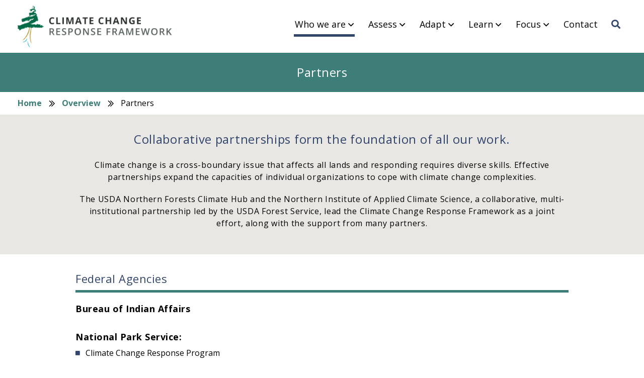

--- FILE ---
content_type: text/html; charset=UTF-8
request_url: https://forestadaptation.org/who-we-are/partners
body_size: 8905
content:

  
<!DOCTYPE html>
<html lang="en" dir="ltr" prefix="og: https://ogp.me/ns#">
  <head>
    <meta charset="utf-8" />
<script async src="https://www.googletagmanager.com/gtag/js?id=UA-29147388-1"></script>
<script>window.dataLayer = window.dataLayer || [];function gtag(){dataLayer.push(arguments)};gtag("js", new Date());gtag("set", "developer_id.dMDhkMT", true);gtag("config", "UA-29147388-1", {"groups":"default","anonymize_ip":true,"page_placeholder":"PLACEHOLDER_page_path","allow_ad_personalization_signals":false});</script>
<link rel="canonical" href="https://forestadaptation.org/who-we-are/partners" />
<meta name="Generator" content="Drupal 10 (https://www.drupal.org)" />
<meta name="MobileOptimized" content="width" />
<meta name="HandheldFriendly" content="true" />
<meta name="viewport" content="width=device-width, initial-scale=1.0" />
<link rel="icon" href="/sites/default/files/niacs_favicon_2.png" type="image/png" />

    <title>Partners | Climate Change Response Framework</title>
    <link rel="stylesheet" media="all" href="/sites/default/files/css/css_rxmR-0ipvqMe5QC-qpGaKo_0tm3v8U2sUOYssWrQY6k.css?delta=0&amp;language=en&amp;theme=quicksite&amp;include=eJxNiUEOhDAMAz_U0jcFMN2ItgGcgvj9ShwQF2tmvHedVqojiTHsry3WPMoFWsUn52KjlEi_i7b8OV6Km2QE9g3HovwlbeqBNx01jUKEU3ExPTtUm3vBH4BRM9M" />
<link rel="stylesheet" media="all" href="/sites/default/files/css/css_S2KP8esmbsNDq4JbU5LKeL1NPreUEmzTvz10pSX-z_g.css?delta=1&amp;language=en&amp;theme=quicksite&amp;include=eJxNiUEOhDAMAz_U0jcFMN2ItgGcgvj9ShwQF2tmvHedVqojiTHsry3WPMoFWsUn52KjlEi_i7b8OV6Km2QE9g3HovwlbeqBNx01jUKEU3ExPTtUm3vBH4BRM9M" />
<link rel="stylesheet" media="all" href="/themes/custom/quicksite/node_modules/%40fortawesome/fontawesome-pro/css/all.min.css?t87fft" defer integrity="sha384-TXfwrfuHVznxCssTxWoPZjhcss/hp38gEOH8UPZG/JcXonvBQ6SlsIF49wUzsGno" crossorigin="anonymous" />
<link rel="stylesheet" media="all" href="/sites/default/files/css/css_EYcKeDL7K9_-nE__6uSSpIJmfx71n1_RhZPsUnaqUqo.css?delta=3&amp;language=en&amp;theme=quicksite&amp;include=eJxNiUEOhDAMAz_U0jcFMN2ItgGcgvj9ShwQF2tmvHedVqojiTHsry3WPMoFWsUn52KjlEi_i7b8OV6Km2QE9g3HovwlbeqBNx01jUKEU3ExPTtUm3vBH4BRM9M" />
<link rel="stylesheet" media="all" href="//fonts.googleapis.com/css?family=Open+Sans:400,700" />
<link rel="stylesheet" media="all" href="//cdnjs.cloudflare.com/ajax/libs/featherlight/1.7.8/featherlight.min.css" />
<link rel="stylesheet" media="all" href="//cdnjs.cloudflare.com/ajax/libs/featherlight/1.7.8/featherlight.gallery.min.css" />

    
  </head>
  <body class="node-partners--climate-change-response-framework group">
            <a href="#main-content" class="visually-hidden focusable">
      Skip to main content
    </a>
    
      <div class="dialog-off-canvas-main-canvas" data-off-canvas-main-canvas>
    
  
  
  
  
  
  
<div  class="qs-container group quicksite-page not-front">
  
  <div class="qs-content">
    <header class="layout-header" role="banner">
  <div class="header-wrapper">
    <div class="header-left">
      
  <div class="region region-site-logo">
    <div id="block-sitebranding" class="block block-system block-system-branding-block">
  <div class="block-content">
    
        
          <a href="/" title="Home" rel="home">
      <img src="/themes/custom/quicksite/logo.png" alt="Home" />
    </a>
      
  </div>
</div>

  </div>

    </div>
    <div class="header-right">
      
      
  <div class="region region-primary-menu">
    <div id="block-mainnavigation" class="block block-superfish block-superfishmain">
  <div class="block-content">
    
        
          
<ul id="superfish-main" class="menu sf-menu sf-main sf-horizontal sf-style-none" role="menu" aria-label="Menu">
  

            
  <li id="main-menu-link-content6fbcdae9-5700-484f-83d6-b1cfdf403ce0" class="active-trail sf-depth-1 menuparent sf-first" role="none">
    
          <a href="#0" class="sf-depth-1 menuparent" role="menuitem" aria-haspopup="true" aria-expanded="false">Who we are</a>
    
    
    
              <ul role="menu">
      
      

  
  <li id="main-menu-link-content211b2310-ea3b-4259-a67c-249b10a63935" class="sf-depth-2 sf-no-children sf-first" role="none">
    
          <a href="/who-we-are" class="sf-depth-2" role="menuitem">Overview</a>
    
    
    
    
      </li>


  
  <li id="main-menu-link-content66bc608c-76bf-416f-bae5-824819eaaca8" class="sf-depth-2 sf-no-children" role="none">
    
          <a href="/who-we-are/our-approach" class="sf-depth-2" role="menuitem">Our Approach</a>
    
    
    
    
      </li>


  
  <li id="main-menu-link-content71d9ff26-ef34-44b2-9c1f-f219caf94fab" class="sf-depth-2 sf-no-children" role="none">
    
          <a href="/who-we-are/our-team" class="sf-depth-2" role="menuitem">Our Team</a>
    
    
    
    
      </li>


  
  <li id="main-menu-link-contentd2b2f9b9-6e16-406b-8db6-0287186c767f" class="sf-depth-2 sf-no-children" role="none">
    
          <a href="/who-we-are/work-with-us" class="sf-depth-2" role="menuitem">Work with Us</a>
    
    
    
    
      </li>


  
  <li id="main-menu-link-content61fc9aa7-c7a5-4adb-a6b3-183bd8a72bf4" class="active-trail sf-depth-2 sf-no-children sf-last" role="none">
    
          <a href="/who-we-are/partners" class="is-active sf-depth-2" role="menuitem">Partners</a>
    
    
    
    
      </li>



              </ul>
      
    
    
      </li>


            
  <li id="main-menu-link-content82b7c73f-9929-4b7f-a1aa-23b9bb44b199" class="sf-depth-1 menuparent" role="none">
    
          <a href="#0" class="sf-depth-1 menuparent" role="menuitem" aria-haspopup="true" aria-expanded="false">Assess</a>
    
    
    
              <ul role="menu">
      
      

  
  <li id="main-menu-link-content76fc5b92-0d7c-4cf5-ac85-d491a186e837" class="sf-depth-2 sf-no-children sf-first" role="none">
    
          <a href="/assess" class="sf-depth-2" role="menuitem">Overview</a>
    
    
    
    
      </li>


  
  <li id="main-menu-link-content667d777d-71f0-4b67-b91e-e12227eb81e4" class="sf-depth-2 sf-no-children" role="none">
    
          <a href="/assess/ecosystem-vulnerability" class="sf-depth-2" role="menuitem">Ecosystem Vulnerability</a>
    
    
    
    
      </li>


  
  <li id="main-menu-link-contentcb9e7731-d482-4c74-ade9-28865ea7319b" class="sf-depth-2 sf-no-children" role="none">
    
          <a href="/tree-species-risks" class="sf-depth-2" role="menuitem">Tree Species Risks</a>
    
    
    
    
      </li>


  
  <li id="main-menu-link-content7293b937-31ed-4337-a939-1bf99d48c99a" class="sf-depth-2 sf-no-children sf-last" role="none">
    
          <a href="/assess/explore-impacts" class="sf-depth-2" role="menuitem">Explore Impacts</a>
    
    
    
    
      </li>



              </ul>
      
    
    
      </li>


            
  <li id="main-menu-link-content17dfdeb4-f54c-49cb-9384-71dcdf418ad0" class="sf-depth-1 menuparent" role="none">
    
          <a href="#0" class="sf-depth-1 menuparent" role="menuitem" aria-haspopup="true" aria-expanded="false">Adapt</a>
    
    
    
              <ul role="menu">
      
      

  
  <li id="main-menu-link-contentaaa5f892-fe16-44ca-8d12-2f3b749a53a1" class="sf-depth-2 sf-no-children sf-first" role="none">
    
          <a href="/adapt" class="sf-depth-2" role="menuitem">Overview</a>
    
    
    
    
      </li>


  
  <li id="main-views-viewviewsdemo-projectspage-1" class="sf-depth-2 sf-no-children" role="none">
    
          <a href="/adapt/demonstration-projects" class="sf-depth-2" role="menuitem">Demonstrations</a>
    
    
    
    
      </li>


  
  <li id="main-menu-link-content1468c91d-5981-45cc-9bae-eb755f18fdc7" class="sf-depth-2 sf-no-children" role="none">
    
          <a href="/adapt/adaptation-strategies" class="sf-depth-2" role="menuitem">Adaptation Strategies</a>
    
    
    
    
      </li>


  
  <li id="main-menu-link-contentd59ed76e-f3bf-47e1-b8a9-01c9252d7235" class="sf-depth-2 sf-no-children sf-last" role="none">
    
          <a href="/adapt/adaptation-workbook" class="sf-depth-2" role="menuitem">Adaptation Workbook</a>
    
    
    
    
      </li>



              </ul>
      
    
    
      </li>


            
  <li id="main-menu-link-content3346c601-b273-43ef-a3b8-dab5772c6553" class="sf-depth-1 menuparent" role="none">
    
          <a href="#0" class="sf-depth-1 menuparent" role="menuitem" aria-haspopup="true" aria-expanded="false">Learn</a>
    
    
    
              <ul role="menu">
      
      

  
  <li id="main-menu-link-contenta3347417-a2c0-4525-9133-c460a7f2a697" class="sf-depth-2 sf-no-children sf-first" role="none">
    
          <a href="/learn" class="sf-depth-2" role="menuitem">Overview</a>
    
    
    
    
      </li>


  
  <li id="main-menu-link-content83a175d2-186e-4a74-9456-272b3272aad1" class="sf-depth-2 sf-no-children" role="none">
    
          <a href="/learn/training-and-workshops" class="sf-depth-2" role="menuitem">Training &amp; Workshops</a>
    
    
    
    
      </li>


  
  <li id="main-menu-link-content837b1659-65ef-4e88-ae7e-01c55fd84d2f" class="sf-depth-2 sf-no-children" role="none">
    
          <a href="/learn/adaptation-planning-and-practices" class="sf-depth-2" role="menuitem">Adaptation Planning and Practices</a>
    
    
    
    
      </li>


  
  <li id="main-menu-link-contentbd3ae675-a7a3-453b-9331-48c9c44f01a7" class="sf-depth-2 sf-no-children sf-last" role="none">
    
          <a href="/learn/resource-finder" class="sf-depth-2" role="menuitem">Resource Finder</a>
    
    
    
    
      </li>



              </ul>
      
    
    
      </li>


            
  <li id="main-menu-link-contentfd3b78fa-9c0a-44f4-9702-ec86c1a76421" class="sf-depth-1 menuparent" role="none">
    
          <a href="#0" class="sf-depth-1 menuparent" role="menuitem" aria-haspopup="true" aria-expanded="false">Focus</a>
    
    
    
              <ul role="menu">
      
      

  
  <li id="main-menu-link-contentb46753f8-7426-4631-ac51-ca3822a4763f" class="sf-depth-2 sf-no-children sf-first" role="none">
    
          <a href="/focus/coastal" class="sf-depth-2" role="menuitem">Coastal</a>
    
    
    
    
      </li>


  
  <li id="main-menu-link-content30cf0280-a087-4190-852e-de6c7b067178" class="sf-depth-2 sf-no-children" role="none">
    
          <a href="/focus/fire" class="sf-depth-2" role="menuitem">Fire-Adapted Ecosystems</a>
    
    
    
    
      </li>


  
  <li id="main-menu-link-contentbc394d24-4cf6-41dd-87f2-7831d9e97fa1" class="sf-depth-2 sf-no-children" role="none">
    
          <a href="/focus/forests" class="sf-depth-2" role="menuitem">Forests</a>
    
    
    
    
      </li>


  
  <li id="main-menu-link-contentb19186f9-5f2f-41d9-81ac-05e62b869b23" class="sf-depth-2 sf-no-children" role="none">
    
          <a href="/focus/forest-carbon-management" class="sf-depth-2" role="menuitem">Forest Carbon Management</a>
    
    
    
    
      </li>


  
  <li id="main-menu-link-contentef17fc8e-0ced-4f26-ab3a-b7b34af9dfe2" class="sf-depth-2 sf-no-children" role="none">
    
          <a href="/focus/forested-watersheds" class="sf-depth-2" role="menuitem">Forested Watersheds</a>
    
    
    
    
      </li>


  
  <li id="main-menu-link-content615f446b-00c9-452c-aee5-b8be3c4a8231" class="sf-depth-2 sf-no-children" role="none">
    
          <a href="/focus/grasslands" class="sf-depth-2" role="menuitem">Grasslands</a>
    
    
    
    
      </li>


  
  <li id="main-menu-link-contenta1084498-53c2-4ab0-9726-bec49a611bb3" class="sf-depth-2 sf-no-children" role="none">
    
          <a href="/focus/recreation" class="sf-depth-2" role="menuitem">Recreation</a>
    
    
    
    
      </li>


  
  <li id="main-menu-link-content9fcc3ea7-33c6-4a8f-b024-7dd870621360" class="sf-depth-2 sf-no-children" role="none">
    
          <a href="/focus/tribal-perspectives" class="sf-depth-2" role="menuitem">Tribal Perspectives</a>
    
    
    
    
      </li>


  
  <li id="main-menu-link-contentb7f79431-a502-4845-a9c7-cfb9a50bc4ca" class="sf-depth-2 sf-no-children" role="none">
    
          <a href="/assess/ecosystem-vulnerability/urban" class="sf-depth-2" role="menuitem">Urban Forests</a>
    
    
    
    
      </li>


  
  <li id="main-menu-link-contentb88c31a1-534b-48ea-8bd4-3099ec80ad9a" class="sf-depth-2 sf-no-children" role="none">
    
          <a href="/focus/wetlands" class="sf-depth-2" role="menuitem">Wetlands</a>
    
    
    
    
      </li>


  
  <li id="main-menu-link-content9b6be0cd-f320-45cc-a6f7-161811869475" class="sf-depth-2 sf-no-children sf-last" role="none">
    
          <a href="/focus/wildlife" class="sf-depth-2" role="menuitem">Wildlife</a>
    
    
    
    
      </li>



              </ul>
      
    
    
      </li>


  
  <li id="main-menu-link-contenta30125fd-e71b-4802-a4a7-dc06874055ab" class="sf-depth-1 sf-no-children" role="none">
    
          <a href="/contact" target="_self" rel="" class="sf-depth-1" role="menuitem">Contact</a>
    
    
    
    
      </li>


  
  <li id="main-menu-link-content8113f4b9-b58e-4753-9b91-68286e4bf999" class="sf-depth-1 sf-no-children" role="none">
    
          <a href="/search" class="search-menu-item sf-depth-1" role="menuitem">Search</a>
    
    
    
    
      </li>


</ul>

      </div>
</div>
<div class="search-block-form block block-search block-search-form-block" data-drupal-selector="search-block-form" id="block-searchform" role="search">
  <div class="block-content">
    
        
          <form action="/search/node" method="get" id="search-block-form" accept-charset="UTF-8">
  <div class="js-form-item form-item js-form-type-search form-item-keys js-form-item-keys form-no-label">
      <label for="edit-keys" class="visually-hidden">Search</label>
        <input title="Enter the terms you wish to search for." data-drupal-selector="edit-keys" type="search" id="edit-keys" name="keys" value="" size="15" maxlength="128" class="form-search" />

        </div>
<div data-drupal-selector="edit-actions" class="form-actions container js-form-wrapper form-wrapper" id="edit-actions"><input data-drupal-selector="edit-submit" type="submit" id="edit-submit" value="Search" class="button js-form-submit form-submit" />
</div>

</form>

      </div>
</div>

  </div>

    </div>
  </div>
</header>
          <div class="qs-ss-filler"></div>
        
            <aside class="layout-before_content" role="complementary">
          
  <div class="region region-before-content">
    <div id="block-quicksite-page-title" class="block block-core block-page-title-block">
  <div class="block-content">
    
        
          
  <h1>
<span>Partners</span>
</h1>


      </div>
</div>
<div data-drupal-messages-fallback class="hidden"></div>
<div id="block-breadcrumbs" class="block block-system block-system-breadcrumb-block">
  <div class="block-content">
    
        
            <nav role="navigation" aria-labelledby="system-breadcrumb">
    <h2 id="system-breadcrumb" class="visually-hidden">Breadcrumb</h2>
    <ol>
          <li>
                  <a href="/">Home</a>
              </li>
          <li>
                  <a href="/who-we-are">Overview</a>
              </li>
          <li>
                  Partners
              </li>
        </ol>
  </nav>

      </div>
</div>

  </div>

        </aside>
    
    <main role="main" class="layout-main">
      <a id="main-content" tabindex="-1"></a>
              
                  
<div class="qs-row qs-row-0 qs-row-odd qs-row-fixed qs-row-text qs-bg-color" style="background-color: #e8e7e3;" >
  <div class="qs-row-content qs-row-content-fixed">  
    <div class="qs-column qs-column-1 qs-text">
            
            <div class="field-row-text field-content group"><p class="text-align-center large">Collaborative partnerships form the foundation of all our work.</p><p class="text-align-center">Climate change is a cross-boundary issue that affects all lands and responding requires diverse skills. Effective partnerships expand the capacities of individual organizations to cope with climate change complexities.</p><p class="text-align-center">The USDA Northern Forests Climate Hub and the Northern Institute of Applied Climate Science, a collaborative, multi-institutional partnership led by the USDA Forest Service, lead the Climate Change Response Framework as a joint effort, along with the support from many partners.</p></div>
      
    </div>    
  </div>
</div>
<div class="qs-row qs-row-1 qs-row-even qs-row-fixed qs-row-text " >
  <div class="qs-row-content qs-row-content-fixed">  
    <div class="qs-column qs-column-1 qs-text">
      <h2 class="qs-row-heading">Federal Agencies</h2>      
            <div class="field-row-text field-content group"><h4><strong>Bureau of Indian Affairs</strong><br>&nbsp;</h4><h4><strong>National Park Service:</strong></h4><ul><li>Climate Change Response Program</li><li>National Parks and Units: Apostle Islands National Lakeshore, Sleeping Bear Dunes National Lakeshore, Marsh-Billings-Rockefeller National Historical Park, Ozark National Scenic Riverways, Mississippi River National Recreation Area</li></ul><h4><strong>Northeast Climate Adaptation Science Center</strong><br>&nbsp;</h4><h4><strong>Natural Resources Conservation Service</strong><br>&nbsp;</h4><h4><strong>USDA Forest Service:</strong></h4><ul><li>Eastern Region</li><li>National Forests:&nbsp;Allegheny, Chequamegon-Nicolet, Chippewa, Green Mountain-Finger Lakes, Hiawatha, Hoosier, Huron-Manistee, Mark Twain, Monongahela, Ottawa, Shawnee, Superior, Wayne, White Mountain, Midewin National Tallgrass Prairie</li><li>Northeastern Area State and Private Forestry</li><li>Northern Research Station</li></ul><h4><strong>U.S. Fish and Wildlife Service:</strong></h4><ul><li>Wildlife Refuges: Crab Orchard, Big Oaks, and National Tallgrass Prairie, Patoka River, and Cypress Creek National Wildlife Refuges</li></ul><h4><strong>U.S. Geological Survey</strong></h4></div>
      
    </div>    
  </div>
</div>
<div class="qs-row qs-row-2 qs-row-odd qs-row-fixed qs-row-text " >
  <div class="qs-row-content qs-row-content-fixed">  
    <div class="qs-column qs-column-1 qs-text">
      <h2 class="qs-row-heading">State and Local Governments</h2>      
            <div class="field-row-text field-content group"><h4><strong>State Natural Resource Agencies:</strong></h4><p class="three-column"><meta charset="utf-8">Connecticut<br>Delaware<br>Illinois<br>Massachusetts<br>Maine<br>Maryland<br>Michigan<br>Minnesota<br>Missouri<br>New Jersey<br>New Hampshire<br>New York<br>Ohio<br>Pennsylvania<br>Rhode Island<br>Vermont<br>Wisconsin<br>West Virginia<br>&nbsp;</p><h4><strong>Counties:</strong></h4><ul><li>Illinois: Cook, Kane, Lake&nbsp;</li><li>Minnesota:&nbsp;Carlton,&nbsp;Hennepin,&nbsp;Lake,&nbsp;St. Louis,&nbsp;Washington&nbsp;</li><li>Wisconsin:&nbsp;Bayfield,&nbsp;Florence&nbsp;</li></ul><h4><strong>Municipal/Regional Organizations:</strong></h4><ul><li>Boston Metropolitan Area Planning Commission</li><li>City of Cambridge, MA</li><li>Twin Cities Metropolitan Council</li><li>Providence Water</li></ul></div>
      
    </div>    
  </div>
</div>
<div class="qs-row qs-row-3 qs-row-even qs-row-fixed qs-row-text " >
  <div class="qs-row-content qs-row-content-fixed">  
    <div class="qs-column qs-column-1 qs-text">
      <h2 class="qs-row-heading">Native American Tribes and Tribal Organizations</h2>      
            <div class="field-row-text field-content group"><p class="two-column"><meta charset="utf-8">1854 Treaty Authority<br>Bad River Band of the Lake Superior Chippewa Indians<br>Bay Mills Indian Community<br>Fond du Lac Band of Lake Superior Chippewa<br>Forest County Potawatomi Community<br>Grand Portage Band of Lake Superior Chippewa<br>Great Lakes Indian Fish and Wildlife Commission<br>Institute for Tribal Environmental Professionals<br>Inter-Tribal Council of Michigan<br>Keweenaw Bay Indian Community<br>Lac du Flambeau Band of Lake Superior Chippewa<br>Little Traverse Bay Bands of Odawa<br>Mashantucket Pequot Tribe<br>Menominee Tribal Enterprises<br>Nottawaseppi Huron Band of Potawatomi Indians<br>Pokagon Band of Potawatomi<br>Red Cliff Band of Lake Superior Chippewa<br>Red Lake Nation<br>Saginaw Chippewa Tribe<br>Saint Regis Mohawk Tribe<br>Sault St. Marie Tribe of Lake Superior Chippewa<br>Stockbridge-Munsee Band of Mohican Indians<br>Sokaogon Chippewa Community</p></div>
      
    </div>    
  </div>
</div>
<div class="qs-row qs-row-4 qs-row-odd qs-row-fixed qs-row-text " >
  <div class="qs-row-content qs-row-content-fixed">  
    <div class="qs-column qs-column-1 qs-text">
      <h2 class="qs-row-heading">Private and Non-profit</h2>      
            <div class="field-row-text field-content group"><p class="two-column">Aldo Leopold Foundation<br>American Bird Conservancy<br>American Forests<br>American Forest Foundation<br>Chicago Botanic Garden<br>Ducks Unlimited<br>The Field Museum<br>The Forest Stewards Guild<br>Heart of the Lakes<br>Holden Arboretum<br>LAD Foundation<br>Lake Erie Allegheny Partnership (LEAP)<br>Longwood Gardens<br>Manomet<br>Massachusetts Audubon<br>Minnesota Shade Tree Advisory Committee<br>Mississippi Park Connection<br>Missouri Botanical Garden<br>The Morton Arboretum<br>New England Forestry Foundation<br>The Nature Conservancy<br>Rajala Companies<br>Renewable Resource Solutions<br>Trout Unlimited<br>Trust for Public Land<br>The Trustee of Reservations<br>Vermont Land Trust<br>The Wildlife Conservation Society</p></div>
      
    </div>    
  </div>
</div>
<div class="qs-row qs-row-5 qs-row-even qs-row-fixed qs-row-text " >
  <div class="qs-row-content qs-row-content-fixed">  
    <div class="qs-column qs-column-1 qs-text">
      <h2 class="qs-row-heading">Institutes and Cooperatives</h2>      
            <div class="field-row-text field-content group"><p class="two-column"><meta charset="utf-8">Boston Metro Mayors Coalition<br>Center for Land Use and Sustainability<br>Central Hardwoods Joint Venture<br>Chicago Region Trees Initiative<br>Chicago Wilderness<br>Cloquet Forestry Center<br>Center for First American Forestlands<br>Collaborative Oak Management in Ohio’s Appalachian Forests<br>Delaware River Basin Project<br>Illinois Natural History Survey<br>Massachusetts Woodlands Institute<br>Michigan Climate Coalition<br>Minnesota Forest Resources Council<br>Minnesota Forest Resources Partnership<br>Minnesota Shade Tree Advisory Council<br>Pinchot Institute<br>Rhode Island Woodland Partnership<br>Schoodic Institute at Acadia National Park<br>Superior Watershed Partnership<br>Sustainable Forests Education Cooperative<br>Wisconsin Initiative on Climate Change Impacts</p></div>
      
    </div>    
  </div>
</div>
<div class="qs-row qs-row-6 qs-row-odd qs-row-fixed qs-row-text " >
  <div class="qs-row-content qs-row-content-fixed">  
    <div class="qs-column qs-column-1 qs-text">
      <h2 class="qs-row-heading">Colleges and Universities</h2>      
            <div class="field-row-text field-content group"><p class="two-column">College of Menominee Nation<br>Cornell University<br>DePaul University<br>Delaware State University<br>George Washington University<br>Indiana University<br>Massachusetts Institute of Technology, Office of Sustainability<br>Michigan Technological University<br>Michigan State University<br>Northland College<br>Ohio State University<br>Paul Smith’s College<br>Penn State University<br>Purdue University<br>Rutgers University<br>Shippensburg University<br>University of Delaware<br>University of Connecticut<br>University of Maryland<br>University of Massachusetts<br>University of Maine<br>University of Michigan<br>University of Minnesota<br>University of Missouri-Columbia<br>University of Missouri-St. Louis<br>University of New Hampshire<br>University of Rhode Island<br>University of Vermont<br>University of Wisconsin-Madison<br>Western Illinois University<br>West Virginia University</p></div>
      
    </div>    
  </div>
</div>
              
    </main>

      </div>
  
  <!-- <div class="extra-footer">
  <div class="extra-footer-wrapper">
              </div>
</div> -->

<footer class="layout-footer" role="contentinfo">
  <div class="blocks">
      
  <div class="region region-footer">
    <div id="block-contactusfooter" class="block--type-basic block block-block-content block-block-content0bc1e6ce-b0c4-4ec9-b877-b76359e55f3d">
  <div class="block-content">
    
          <h2>Contact us</h2>
        
          
            <div class="field-body field-content group"><p><meta charset="utf-8">The USDA Northern Forests Climate Hub and the Northern Institute of Applied Climate Science jointly coordinate Climate Change Response Framework projects and work with partners on Framework activities across the U.S. Midwest and Northeast.</p><p><a class="arrow-button light" href="/contact">Contact Us</a></p></div>
      
      </div>
</div>

<div class="views-element-container block block-views-upcoming-events block-views block-views-blockupcoming-events-block-1" id="block-views-block-upcoming-events-block-1">
  
      <div class="title-wrapper"><h2><span>Upcoming events</span></h2></div>
    
      <div class="container"><div class="js-view-dom-id-88499aa46bf2e99b461739c5bb0e5adae5ff7e44eed5f7c54d657fe38033666e">
  
  
  

  
  
  

  <div class="views-rows-wrapper">
    <div class="views-row"><div class="views-field views-field-title"><span class="field-content"><a href="/online-training-2026">  <p>Online Adaptation Planning and Practices Training 2026: New England and New York</p>


</a></span></div><div class="views-field views-field-field-training-date-range"><div class="field-content"><time datetime="2026-01-27T15:00:00Z">January 27, 2026</time>
 - <time datetime="2026-03-16T14:00:00Z">March 16, 2026</time>
</div></div><div class="views-field views-field-field-event-date"><div class="field-content"></div></div></div>
    <div class="views-row"><div class="views-field views-field-title"><span class="field-content"><a href="/online-training-2025">  <p>Online Adaptation Planning and Practices Training 2025</p>


</a></span></div><div class="views-field views-field-field-training-date-range"><div class="field-content"><time datetime="2025-01-27T15:00:00Z">January 27, 2025</time>
 - <time datetime="2025-03-17T14:00:00Z">March 17, 2025</time>
</div></div><div class="views-field views-field-field-event-date"><div class="field-content"></div></div></div>
</div>

    

  
  <div class="more-link container"><a href="/learn/training-and-workshops">See all events</a></div>


  
  
</div>
</div>

  </div>
<div id="block-followusonsocialmedia" class="block--type-basic block block-block-content block-block-content5c05f6a5-7e2c-4b37-bb1f-1e4b0e2d8ce2">
  <div class="block-content">
    
          <h2>Follow us on social media</h2>
        
          
            <div class="field-body field-content group"><ul>
	<li><a class="social-link facebook" href="https://www.facebook.com/theNIACS/" target="_blank">Facebook</a></li>
	<li><a class="social-link twitter" href="https://twitter.com/TheNIACS" target="_blank">Twitter</a></li>
    <li><a class="social-link linkedin" href="https://www.linkedin.com/company/niacs" target="_blank">LinkedIn</a></li>
	<li><a href="https://visitor.r20.constantcontact.com/manage/optin?v=[base64]%3D%3D">Subscribe to our newsletter for the latest news &amp;&nbsp;events</a></li>
</ul>
</div>
      
      </div>
</div>

  </div>

    </div>
  <div class="logos">
    <div class="flex-wrapper">
      <div class="logo logo-1"><img alt="USDA logo" src="/themes/custom/quicksite/images/USDA_logo.png" /></div>
      <div class="logo logo-2"><img alt="US Forest logo" src="/themes/custom/quicksite/images/US_forest_logo.png" /></div>
      <div class="logo logo-3"><img alt="American Forests logo" src="/themes/custom/quicksite/images/american_forests_logo_2.png" /></div>
      <div class="logo logo-4"><a href="https://www.niacs.org" target="_blank"><img alt="NIACS logo" src="/themes/custom/quicksite/images/NIACS_footer_logo.png" /></a></div>
    </div>
  </div>
  <div class="copyright">&copy; <a href="https://www.niacs.org" target="_blank">2026 NIACS</a>. <a href="https://www.facebook.com/theNIACS/" target="_blank" class="icon icon-1"><i class="fab fa-facebook-square"></i></a> <a href="https://www.linkedin.com/company/niacs" target="_blank" class="icon icon-2"><i class="fab fa-linkedin"></i></a> <a href="https://twitter.com/TheNIACS" target="_blank" class="icon icon-2"><i class="fab fa-twitter"></i></a> Made by <a href="http://monte.net" target="_blank">Monte</a>. <a href="/user">Log In</a> </div>
</footer>
</div>
  </div>

    
    <script type="application/json" data-drupal-selector="drupal-settings-json">{"path":{"baseUrl":"\/","pathPrefix":"","currentPath":"node\/388","currentPathIsAdmin":false,"isFront":false,"currentLanguage":"en"},"pluralDelimiter":"\u0003","suppressDeprecationErrors":true,"google_analytics":{"account":"UA-29147388-1","trackOutbound":true,"trackMailto":true,"trackTel":true,"trackDownload":true,"trackDownloadExtensions":"7z|aac|arc|arj|asf|asx|avi|bin|csv|doc(x|m)?|dot(x|m)?|exe|flv|gif|gz|gzip|hqx|jar|jpe?g|js|mp(2|3|4|e?g)|mov(ie)?|msi|msp|pdf|phps|png|ppt(x|m)?|pot(x|m)?|pps(x|m)?|ppam|sld(x|m)?|thmx|qtm?|ra(m|r)?|sea|sit|tar|tgz|torrent|txt|wav|wma|wmv|wpd|xls(x|m|b)?|xlt(x|m)|xlam|xml|z|zip"},"ajaxTrustedUrl":{"\/search\/node":true},"superfish":{"superfish-main":{"id":"superfish-main","sf":{"animation":{"opacity":"show","height":"show"},"speed":"fast","autoArrows":false,"dropShadows":true},"plugins":{"touchscreen":{"behaviour":0,"disableHover":0,"cloneParent":0,"mode":"useragent_predefined"},"smallscreen":{"cloneParent":0,"mode":"window_width","breakpoint":1025,"accordionButton":0,"title":"Menu"},"supposition":true,"supersubs":true}}},"user":{"uid":0,"permissionsHash":"2620bbca8d2314b4ae0185e36cad32fcadab700a7cb072b6359327ef9aebeb6a"}}</script>
<script src="/core/assets/vendor/jquery/jquery.min.js?v=3.7.1"></script>
<script src="/core/assets/vendor/once/once.min.js?v=1.0.1"></script>
<script src="/core/misc/drupalSettingsLoader.js?v=10.5.6"></script>
<script src="/core/misc/drupal.js?v=10.5.6"></script>
<script src="/core/misc/drupal.init.js?v=10.5.6"></script>
<script src="/modules/contrib/google_analytics/js/google_analytics.js?v=10.5.6"></script>
<script src="/themes/custom/quicksite/node_modules/aos/dist/aos.js?v=next"></script>
<script src="/themes/custom/quicksite/node_modules/%40fortawesome/fontawesome-pro/js/all.min.js?v=5.2.0" defer integrity="sha384-yBZ34R8uZDBb7pIwm+whKmsCiRDZXCW1vPPn/3Gz0xm4E95frfRNrOmAUfGbSGqN"></script>
<script src="//cdnjs.cloudflare.com/ajax/libs/featherlight/1.7.8/featherlight.min.js"></script>
<script src="//cdnjs.cloudflare.com/ajax/libs/featherlight/1.7.8/featherlight.gallery.min.js"></script>
<script src="/themes/custom/quicksite/node_modules/jquery.scrollto/jquery.scrollTo.min.js?v=8.0.0"></script>
<script src="/themes/custom/quicksite/js/app.min.js?v=8.0.0"></script>
<script src="/modules/contrib/superfish/js/superfish.js?v=2.0"></script>
<script src="/libraries/drupal-superfish/superfish.js?t87fft"></script>
<script src="/libraries/drupal-superfish/jquery.hoverIntent.minified.js?t87fft"></script>
<script src="/libraries/drupal-superfish/sfsmallscreen.js?t87fft"></script>
<script src="/libraries/drupal-superfish/supersubs.js?t87fft"></script>
<script src="/libraries/drupal-superfish/supposition.js?t87fft"></script>
<script src="/libraries/drupal-superfish/sftouchscreen.js?t87fft"></script>

  </body>
</html>


--- FILE ---
content_type: text/css
request_url: https://forestadaptation.org/sites/default/files/css/css_EYcKeDL7K9_-nE__6uSSpIJmfx71n1_RhZPsUnaqUqo.css?delta=3&language=en&theme=quicksite&include=eJxNiUEOhDAMAz_U0jcFMN2ItgGcgvj9ShwQF2tmvHedVqojiTHsry3WPMoFWsUn52KjlEi_i7b8OV6Km2QE9g3HovwlbeqBNx01jUKEU3ExPTtUm3vBH4BRM9M
body_size: 14276
content:
/* @license GPL-2.0-or-later https://www.drupal.org/licensing/faq */
article,aside,details,figcaption,figure,footer,header,hgroup,main,nav,section,summary{display:block}audio,canvas,progress,video{display:inline-block;vertical-align:baseline}audio:not([controls]){display:none;height:0}[hidden],template{display:none}html{font-family:sans-serif;-webkit-text-size-adjust:100%;-ms-text-size-adjust:100%}body{margin:0}a{background:transparent}a:active,a:hover{outline:0}abbr[title]{border-bottom:1px dotted}b,strong{font-weight:bold}dfn{font-style:italic}h1{font-size:2em;margin:0.67em 0}mark{background:#ff0;color:#000}small{font-size:80%}sub,sup{font-size:75%;line-height:0;position:relative;vertical-align:baseline}sup{top:-0.5em}sub{bottom:-0.25em}img{border:0}svg:not(:root){overflow:hidden}figure{margin:1em 40px}hr{box-sizing:content-box;height:0}pre{overflow:auto}code,kbd,pre,samp{font-family:monospace,monospace;font-size:1em}button,input,optgroup,select,textarea{color:inherit;font:inherit;margin:0}button{overflow:visible}button,select{text-transform:none}button,html input[type="button"],input[type="reset"],input[type="submit"]{-webkit-appearance:button;cursor:pointer}button[disabled],html input[disabled]{cursor:default}button::-moz-focus-inner,input::-moz-focus-inner{border:0;padding:0}input{line-height:normal}input[type="checkbox"],input[type="radio"]{box-sizing:border-box;padding:0}input[type="number"]::-webkit-inner-spin-button,input[type="number"]::-webkit-outer-spin-button{height:auto}input[type="search"]{-webkit-appearance:textfield;box-sizing:content-box}input[type="search"]::-webkit-search-cancel-button,input[type="search"]::-webkit-search-decoration{-webkit-appearance:none}fieldset{border:1px solid #c0c0c0;margin:0 2px;padding:0.35em 0.625em 0.75em}legend{border:0;padding:0}textarea{overflow:auto}optgroup{font-weight:bold}table{border-collapse:collapse;border-spacing:0}td,th{padding:0}.action-button,.contact-team .contact-team-content .col.col-2 .webform-button--submit,.search-block-form .button,.search-form .button,.demo-projects .js-pager__items .pager__item .button,.training.page .pager .button,.resources.page .pager .button,.events-view.page .pager .button{display:inline-block;border-radius:8px;margin-top:5px;color:#fff !important;border:none;background:#3e7e79;font-family:"Open Sans",sans-serif;font-weight:700 !important;text-transform:none;letter-spacing:0;padding:8px 15px 8px 12px;font-size:16px;font-size:1.6rem;line-height:22px;line-height:2.2rem}.action-button:before,.contact-team .contact-team-content .col.col-2 .webform-button--submit:before,.search-block-form .button:before,.search-form .button:before,.demo-projects .js-pager__items .pager__item .button:before,.training.page .pager .button:before,.resources.page .pager .button:before,.events-view.page .pager .button:before{content:'\f054';font-weight:700 !important;margin-right:5px}.action-button:hover,.contact-team .contact-team-content .col.col-2 .webform-button--submit:hover,.search-block-form .button:hover,.search-form .button:hover,.demo-projects .js-pager__items .pager__item .button:hover,.training.page .pager .button:hover,.resources.page .pager .button:hover,.events-view.page .pager .button:hover{color:#fff !important;border:none;background:#386b67;text-decoration:none !important}.arrow-button,.views-field-field-download a,#block-views-block-upcoming-events-block-1 .more-link a{position:relative;display:inline-block;font-family:"Open Sans",sans-serif;font-weight:700 !important;text-transform:none;letter-spacing:0;color:#000 !important;font-size:16px;font-size:1.6rem;line-height:22px;line-height:2.2rem}.arrow-button:before,.views-field-field-download a:before,#block-views-block-upcoming-events-block-1 .more-link a:before{content:"\f054";font-weight:700 !important;margin-right:5px;color:#3e7e79}.arrow-button svg,.views-field-field-download a svg,#block-views-block-upcoming-events-block-1 .more-link a svg{color:#3e7e79;margin-right:5px}.arrow-button:hover,.views-field-field-download a:hover,#block-views-block-upcoming-events-block-1 .more-link a:hover{color:#000 !important;text-decoration:underline}.arrow-button.light,.views-field-field-download a.light,#block-views-block-upcoming-events-block-1 .more-link a.light{color:#fff !important}.arrow-button.light:hover,.views-field-field-download a.light:hover,#block-views-block-upcoming-events-block-1 .more-link a.light:hover{color:#fff !important}.transition,.action-button,.contact-team .contact-team-content .col.col-2 .webform-button--submit,.search-block-form .button,.search-form .button,.demo-projects .js-pager__items .pager__item .button,.training.page .pager .button,.resources.page .pager .button,.events-view.page .pager .button,.arrow-button:before,.views-field-field-download a:before,#block-views-block-upcoming-events-block-1 .more-link a:before,#block-followusonsocialmedia .field-body ul li a,#block-followusonsocialmedia .field-body ul li a:visited,#block-mainnavigation ul.sf-multicolumn li.sf-multicolumn-wrapper li.sf-multicolumn-column ol li a:before{transition:all 0.3s ease-in}.center-column,.block-page-title-block h1,.block-views-resources .title-wrapper h1,.block-page-title-block h2,.block-views-resources .title-wrapper h2,.qs-container .layout-footer .logos .flex-wrapper,.layout-center-column,#block-views-block-news-block-2,.tabs,#block-demoprojectsdescription .block-content,.demo-project .demo-project-banner .row-status-text .field-content,.demo-project .demo-project-banner .row-short-summary .field-content,.demo-project .row .content-wrapper.center,.block-views-team-members .container,#block-trainingdescription .block-content,#block-trainingworkshopsdescription .block-content,#block-resourcefinderdescription .block-content,#block-upcomingeventsdescription .block-content,.training.page .views-rows-wrapper .views-row,.resources.page .views-rows-wrapper .views-row,.events-view.page .views-rows-wrapper .views-row{max-width:1050px;margin:0 auto;padding:0 20px}@media (min-width:769px){.center-column,.block-page-title-block h1,.block-views-resources .title-wrapper h1,.block-page-title-block h2,.block-views-resources .title-wrapper h2,.qs-container .layout-footer .logos .flex-wrapper,.layout-center-column,#block-views-block-news-block-2,.tabs,#block-demoprojectsdescription .block-content,.demo-project .demo-project-banner .row-status-text .field-content,.demo-project .demo-project-banner .row-short-summary .field-content,.demo-project .row .content-wrapper.center,.block-views-team-members .container,#block-trainingdescription .block-content,#block-trainingworkshopsdescription .block-content,#block-resourcefinderdescription .block-content,#block-upcomingeventsdescription .block-content,.training.page .views-rows-wrapper .views-row,.resources.page .views-rows-wrapper .views-row,.events-view.page .views-rows-wrapper .views-row{padding:0 35px}}.default-text-settings,.list-settings li,.qs-container .qs-text ul:not(.chosen-results) li,.qs-container .training-info ul:not(.chosen-results) li,.qs-container .demo-project ul:not(.chosen-results) li,.qs-container .demonstration-projects ul:not(.chosen-results) li,.qs-container .field-description ul:not(.chosen-results) li,.cke_editable .qs-text ul:not(.chosen-results) li,.cke_editable .training-info ul:not(.chosen-results) li,.cke_editable .demo-project ul:not(.chosen-results) li,.cke_editable .demonstration-projects ul:not(.chosen-results) li,.cke_editable .field-description ul:not(.chosen-results) li,.demo-project .row-challenges-opportunities .co-wrapper .co-challenges .field-challenges li,.demo-project .row-challenges-opportunities .co-wrapper .co-opportunities .field-opportunities li,.demo-project .row-monitoring .field-monitoring-list li,.list-settings>div,.qs-container .qs-text ul:not(.chosen-results)>div,.qs-container .training-info ul:not(.chosen-results)>div,.qs-container .demo-project ul:not(.chosen-results)>div,.qs-container .demonstration-projects ul:not(.chosen-results)>div,.qs-container .field-description ul:not(.chosen-results)>div,.cke_editable .qs-text ul:not(.chosen-results)>div,.cke_editable .training-info ul:not(.chosen-results)>div,.cke_editable .demo-project ul:not(.chosen-results)>div,.cke_editable .demonstration-projects ul:not(.chosen-results)>div,.cke_editable .field-description ul:not(.chosen-results)>div,.demo-project .row-challenges-opportunities .co-wrapper .co-challenges .field-challenges>div,.demo-project .row-challenges-opportunities .co-wrapper .co-opportunities .field-opportunities>div,.demo-project .row-monitoring .field-monitoring-list>div,body,.qs-container p,.qs-container .field__item,.qs-container .links,.qs-container .image-caption,.cke_editable p,.cke_editable .field__item,.cke_editable .links,.cke_editable .image-caption{font-family:"Open Sans",sans-serif;font-weight:400;font-size:16px;font-size:1.6rem;line-height:24px;line-height:2.4rem}.h1-settings,.qs-container h1,.cke_editable h1{color:#000;font-family:"Open Sans",sans-serif;font-weight:400;text-transform:none;letter-spacing:.05rem;font-size:36px;font-size:3.6rem;line-height:40px;line-height:4rem}@media (min-width:769px){.h1-settings,.qs-container h1,.cke_editable h1{font-size:48px;font-size:4.8rem;line-height:56px;line-height:5.6rem}}.h2-settings,.block-page-title-block h1,.block-views-resources .title-wrapper h1,.block-page-title-block h2,.block-views-resources .title-wrapper h2,.qs-container h2,.cke_editable h2,#block-teammembertitle .team-member-banner{color:#000;font-family:"Open Sans",sans-serif;font-weight:400;text-transform:none;letter-spacing:.05rem;font-size:24px;font-size:2.4rem;line-height:28px;line-height:2.8rem}@media (min-width:769px){.h2-settings,.block-page-title-block h1,.block-views-resources .title-wrapper h1,.block-page-title-block h2,.block-views-resources .title-wrapper h2,.qs-container h2,.cke_editable h2,#block-teammembertitle .team-member-banner{font-size:24px;font-size:2.4rem;line-height:28px;line-height:2.8rem}}.h3-settings,.block--type-chevron-links-block .field-action-buttons .field-action-button .field-action-button-link .content .field-title,.qs-container .layout-footer .region-footer .block .block-content>h2,.qs-container .layout-footer .region-footer .block .title-wrapper h2,.qs-container h3,.cke_editable h3,.team-member-page-details .team-member-info h1,.training-info .row .field-label{color:#32456c;font-family:"Open Sans",sans-serif;font-weight:400;text-transform:400;letter-spacing:.05rem;font-size:22px;font-size:2.2rem;line-height:26px;line-height:2.6rem}.h4-settings,.qs-container h4,.cke_editable h4{color:#000;font-family:"Open Sans",sans-serif;font-weight:400;text-transform:none;letter-spacing:.05rem;font-size:18px;font-size:1.8rem}.h5-settings,.qs-container h5,.cke_editable h5{color:#000;font-family:"Open Sans",sans-serif;font-weight:400;text-transform:none;letter-spacing:.05rem;font-size:16px;font-size:1.6rem}.font-awesome,.action-button:before,.contact-team .contact-team-content .col.col-2 .webform-button--submit:before,.search-block-form .button:before,.search-form .button:before,.demo-projects .js-pager__items .pager__item .button:before,.training.page .pager .button:before,.resources.page .pager .button:before,.events-view.page .pager .button:before,.arrow-button:before,.views-field-field-download a:before,#block-views-block-upcoming-events-block-1 .more-link a:before,.list-settings li:before,.qs-container .qs-text ul:not(.chosen-results) li:before,.qs-container .training-info ul:not(.chosen-results) li:before,.qs-container .demo-project ul:not(.chosen-results) li:before,.qs-container .demonstration-projects ul:not(.chosen-results) li:before,.qs-container .field-description ul:not(.chosen-results) li:before,.cke_editable .qs-text ul:not(.chosen-results) li:before,.cke_editable .training-info ul:not(.chosen-results) li:before,.cke_editable .demo-project ul:not(.chosen-results) li:before,.cke_editable .demonstration-projects ul:not(.chosen-results) li:before,.cke_editable .field-description ul:not(.chosen-results) li:before,.demo-project .row-challenges-opportunities .co-wrapper .co-challenges .field-challenges li:before,.demo-project .row-challenges-opportunities .co-wrapper .co-opportunities .field-opportunities li:before,.demo-project .row-monitoring .field-monitoring-list li:before,.list-settings>div:before,.qs-container .qs-text ul:not(.chosen-results)>div:before,.qs-container .training-info ul:not(.chosen-results)>div:before,.qs-container .demo-project ul:not(.chosen-results)>div:before,.qs-container .demonstration-projects ul:not(.chosen-results)>div:before,.qs-container .field-description ul:not(.chosen-results)>div:before,.cke_editable .qs-text ul:not(.chosen-results)>div:before,.cke_editable .training-info ul:not(.chosen-results)>div:before,.cke_editable .demo-project ul:not(.chosen-results)>div:before,.cke_editable .demonstration-projects ul:not(.chosen-results)>div:before,.cke_editable .field-description ul:not(.chosen-results)>div:before,.demo-project .row-challenges-opportunities .co-wrapper .co-challenges .field-challenges>div:before,.demo-project .row-challenges-opportunities .co-wrapper .co-opportunities .field-opportunities>div:before,.demo-project .row-monitoring .field-monitoring-list>div:before,.social-link:before,#block-mainnavigation ul.sf-menu>li>a.sf-depth-1.menuparent:after,#block-mainnavigation ul.sf-menu>li>a.sf-depth-1.menuparent:visited:after,#block-mainnavigation ul.sf-menu>li>span.sf-depth-1.menuparent:after,#block-mainnavigation ul.sf-multicolumn li.sf-multicolumn-wrapper li.sf-multicolumn-column ol li a:before,#block-mainnavigation .sf-accordion-toggle a:after,#block-managermenu .menu-trigger:before,#block-mobilenavigation .sf-accordion-toggle a:after,#block-mobilenavigation ul.sf-accordion>li>a.action-button:after,#block-mobilenavigation .contact-team .contact-team-content .col.col-2 ul.sf-accordion>li>a.webform-button--submit:after,.contact-team .contact-team-content .col.col-2 #block-mobilenavigation ul.sf-accordion>li>a.webform-button--submit:after,#block-mobilenavigation .search-block-form ul.sf-accordion>li>a.button:after,.search-block-form #block-mobilenavigation ul.sf-accordion>li>a.button:after,#block-mobilenavigation .search-form ul.sf-accordion>li>a.button:after,.search-form #block-mobilenavigation ul.sf-accordion>li>a.button:after,#block-mobilenavigation .demo-projects .js-pager__items .pager__item ul.sf-accordion>li>a.button:after,.demo-projects .js-pager__items .pager__item #block-mobilenavigation ul.sf-accordion>li>a.button:after,#block-mobilenavigation .training.page .pager ul.sf-accordion>li>a.button:after,.training.page .pager #block-mobilenavigation ul.sf-accordion>li>a.button:after,#block-mobilenavigation .resources.page .pager ul.sf-accordion>li>a.button:after,.resources.page .pager #block-mobilenavigation ul.sf-accordion>li>a.button:after,#block-mobilenavigation .events-view.page .pager ul.sf-accordion>li>a.button:after,.events-view.page .pager #block-mobilenavigation ul.sf-accordion>li>a.button:after,#block-mobilenavigation ul.sf-accordion>li>span.action-button:after,#block-mobilenavigation .contact-team .contact-team-content .col.col-2 ul.sf-accordion>li>span.webform-button--submit:after,.contact-team .contact-team-content .col.col-2 #block-mobilenavigation ul.sf-accordion>li>span.webform-button--submit:after,#block-mobilenavigation .search-block-form ul.sf-accordion>li>span.button:after,.search-block-form #block-mobilenavigation ul.sf-accordion>li>span.button:after,#block-mobilenavigation .search-form ul.sf-accordion>li>span.button:after,.search-form #block-mobilenavigation ul.sf-accordion>li>span.button:after,#block-mobilenavigation .demo-projects .js-pager__items .pager__item ul.sf-accordion>li>span.button:after,.demo-projects .js-pager__items .pager__item #block-mobilenavigation ul.sf-accordion>li>span.button:after,#block-mobilenavigation .training.page .pager ul.sf-accordion>li>span.button:after,.training.page .pager #block-mobilenavigation ul.sf-accordion>li>span.button:after,#block-mobilenavigation .resources.page .pager ul.sf-accordion>li>span.button:after,.resources.page .pager #block-mobilenavigation ul.sf-accordion>li>span.button:after,#block-mobilenavigation .events-view.page .pager ul.sf-accordion>li>span.button:after,.events-view.page .pager #block-mobilenavigation ul.sf-accordion>li>span.button:after,.search-menu-item:after,.sharethis-buttons:before,.sharethis-wrapper span:before,.file--application-pdf:before,#block-breadcrumbs ol li:after,.demo-project .row-impacts .field-impact-list>div:before,.demo-project .row-management-goals .field-monitoring-list>div:before,.adaptation-table .table-body .field-collection-item .field-tactics>div:before,.team-member-page-details .team-member-info .full-bio a:before{display:inline-block;font-style:normal;font-variant:normal;text-rendering:auto;-webkit-font-smoothing:antialiased;font-family:"Font Awesome 5 Pro";font-weight:400}.list-settings li,.qs-container .qs-text ul:not(.chosen-results) li,.qs-container .training-info ul:not(.chosen-results) li,.qs-container .demo-project ul:not(.chosen-results) li,.qs-container .demonstration-projects ul:not(.chosen-results) li,.qs-container .field-description ul:not(.chosen-results) li,.cke_editable .qs-text ul:not(.chosen-results) li,.cke_editable .training-info ul:not(.chosen-results) li,.cke_editable .demo-project ul:not(.chosen-results) li,.cke_editable .demonstration-projects ul:not(.chosen-results) li,.cke_editable .field-description ul:not(.chosen-results) li,.demo-project .row-challenges-opportunities .co-wrapper .co-challenges .field-challenges li,.demo-project .row-challenges-opportunities .co-wrapper .co-opportunities .field-opportunities li,.demo-project .row-monitoring .field-monitoring-list li,.list-settings>div,.qs-container .qs-text ul:not(.chosen-results)>div,.qs-container .training-info ul:not(.chosen-results)>div,.qs-container .demo-project ul:not(.chosen-results)>div,.qs-container .demonstration-projects ul:not(.chosen-results)>div,.qs-container .field-description ul:not(.chosen-results)>div,.cke_editable .qs-text ul:not(.chosen-results)>div,.cke_editable .training-info ul:not(.chosen-results)>div,.cke_editable .demo-project ul:not(.chosen-results)>div,.cke_editable .demonstration-projects ul:not(.chosen-results)>div,.cke_editable .field-description ul:not(.chosen-results)>div,.demo-project .row-challenges-opportunities .co-wrapper .co-challenges .field-challenges>div,.demo-project .row-challenges-opportunities .co-wrapper .co-opportunities .field-opportunities>div,.demo-project .row-monitoring .field-monitoring-list>div{position:relative;margin-bottom:8px;padding-left:20px}.list-settings li:before,.qs-container .qs-text ul:not(.chosen-results) li:before,.qs-container .training-info ul:not(.chosen-results) li:before,.qs-container .demo-project ul:not(.chosen-results) li:before,.qs-container .demonstration-projects ul:not(.chosen-results) li:before,.qs-container .field-description ul:not(.chosen-results) li:before,.cke_editable .qs-text ul:not(.chosen-results) li:before,.cke_editable .training-info ul:not(.chosen-results) li:before,.cke_editable .demo-project ul:not(.chosen-results) li:before,.cke_editable .demonstration-projects ul:not(.chosen-results) li:before,.cke_editable .field-description ul:not(.chosen-results) li:before,.demo-project .row-challenges-opportunities .co-wrapper .co-challenges .field-challenges li:before,.demo-project .row-challenges-opportunities .co-wrapper .co-opportunities .field-opportunities li:before,.demo-project .row-monitoring .field-monitoring-list li:before,.list-settings>div:before,.qs-container .qs-text ul:not(.chosen-results)>div:before,.qs-container .training-info ul:not(.chosen-results)>div:before,.qs-container .demo-project ul:not(.chosen-results)>div:before,.qs-container .demonstration-projects ul:not(.chosen-results)>div:before,.qs-container .field-description ul:not(.chosen-results)>div:before,.cke_editable .qs-text ul:not(.chosen-results)>div:before,.cke_editable .training-info ul:not(.chosen-results)>div:before,.cke_editable .demo-project ul:not(.chosen-results)>div:before,.cke_editable .demonstration-projects ul:not(.chosen-results)>div:before,.cke_editable .field-description ul:not(.chosen-results)>div:before,.demo-project .row-challenges-opportunities .co-wrapper .co-challenges .field-challenges>div:before,.demo-project .row-challenges-opportunities .co-wrapper .co-opportunities .field-opportunities>div:before,.demo-project .row-monitoring .field-monitoring-list>div:before{content:'\f0c8';position:absolute;top:0;left:0;font-weight:900;font-size:10px;color:#32456c}.blockquote-settings,blockquote{padding:20px 40px;color:#fff;background:#32456c}.blockquote-settings h1,blockquote h1,.blockquote-settings h2,blockquote h2,.blockquote-settings h3,blockquote h3,.blockquote-settings h4,blockquote h4,.blockquote-settings h5,blockquote h5{margin-top:0 !important;color:#fff !important}.blockquote-settings select,blockquote select{color:#000}.block-local-tasks-block{float:left;width:100%;background:#3e7e79}.block-status-message{float:left;width:100%;text-align:left;padding:20px 0;color:#fff;background:#3e7e79}.block-status-message a,.block-status-message a:visited{color:#fff !important}.block-status-message a:hover,.block-status-message a:visited:hover{color:#fff !important}.block-page-title-block,.block-views-resources .title-wrapper{float:left;width:100%;text-align:center;background:#3e7e79}.block-page-title-block h1,.block-views-resources .title-wrapper h1,.block-page-title-block h2,.block-views-resources .title-wrapper h2{display:block;color:#fff !important;max-width:1050px;margin:25px auto !important}.block-views-social-schedule{float:left;width:100%;margin:40px 0}.block-views-downloads{float:left;width:100%;margin:60px 0}.block--type-chevron-links-block{position:relative;margin-bottom:20px}@media (min-width:769px){.block--type-chevron-links-block{margin-top:20px}}.block--type-chevron-links-block .field-action-buttons{display:-ms-flexbox;display:flex;-ms-flex-pack:center;justify-content:center;-ms-flex-line-pack:center;align-content:center;-ms-flex-wrap:wrap;flex-wrap:wrap;padding:0 30px}@media (min-width:769px){.block--type-chevron-links-block .field-action-buttons{-ms-flex-wrap:nowrap;flex-wrap:nowrap}}.block--type-chevron-links-block .field-action-buttons .field-action-button{position:relative;width:100%;min-height:213px;margin:0 0 20px 0}@media (min-width:769px){.block--type-chevron-links-block .field-action-buttons .field-action-button{max-width:33.33333%;margin:0 10px}}.block--type-chevron-links-block .field-action-buttons .field-action-button:last-child{margin-bottom:0}.block--type-chevron-links-block .field-action-buttons .field-action-button .field-collection-item{height:100%}.block--type-chevron-links-block .field-action-buttons .field-action-button .field-action-button-link{display:block;width:100%;height:100%;display:-ms-flexbox;display:flex;-ms-flex-pack:center;justify-content:center;-ms-flex-align:center;align-items:center;padding:20px;color:#fff;text-decoration:none}@media (min-width:769px){.block--type-chevron-links-block .field-action-buttons .field-action-button .field-action-button-link{padding:30px 75px}}.block--type-chevron-links-block .field-action-buttons .field-action-button .field-action-button-link .content{position:relative;width:100%;z-index:2;text-align:center}.block--type-chevron-links-block .field-action-buttons .field-action-button .field-action-button-link .content .field-title{margin-bottom:12px;color:#fff}.block--type-chevron-links-block .field-action-buttons .field-action-button .field-action-button-link .parallelogram{position:absolute;top:0;right:0;bottom:0;left:0;z-index:1;background:#1d2a44}@media (min-width:769px){.block--type-chevron-links-block .field-action-buttons .field-action-button .field-action-button-link .parallelogram{-ms-transform:skewX(-15deg);transform:skewX(-15deg)}}.block--type-chevron-links-block .field-action-buttons .field-action-button .field-action-button-link:hover .parallelogram{background:#111a2a}.block--type-chevron-links-block .field-action-buttons .field-action-button:first-child .field-action-button-link .parallelogram:before{display:none;content:'';position:absolute;top:0;left:-50%;height:100%;width:100%;background:inherit;-ms-transform:skewX(15deg);transform:skewX(15deg)}@media (min-width:769px){.block--type-chevron-links-block .field-action-buttons .field-action-button:first-child .field-action-button-link .parallelogram:before{display:block}}.block--type-chevron-links-block .field-action-buttons .field-action-button:last-child .field-action-button-link .parallelogram:after{display:none;content:'';position:absolute;top:0;right:-50%;height:100%;width:100%;background:inherit;-ms-transform:skewX(15deg);transform:skewX(15deg)}@media (min-width:769px){.block--type-chevron-links-block .field-action-buttons .field-action-button:last-child .field-action-button-link .parallelogram:after{display:block}}.block--type-chevron-links-block .field-action-buttons.items-4 .field-action-button .field-action-button-link .parallelogram{background:#1d2a44}.block--type-chevron-links-block .field-action-buttons.items-4 .field-action-button .field-action-button-link:hover .parallelogram{background:#111a2a}.block--type-chevron-links-block .field-action-buttons.items-4 .field-action-button:nth-child(2) .field-action-button-link .parallelogram{background:#32456c}.block--type-chevron-links-block .field-action-buttons.items-4 .field-action-button:nth-child(2) .field-action-button-link:hover .parallelogram{background:#273655}.block--type-chevron-links-block .field-action-buttons.items-4 .field-action-button:nth-child(3) .field-action-button-link .parallelogram{background:#317ba5}.block--type-chevron-links-block .field-action-buttons.items-4 .field-action-button:nth-child(3) .field-action-button-link:hover .parallelogram{background:#2b6c91}.block--type-chevron-links-block .field-action-buttons.items-4 .field-action-button:nth-child(4) .field-action-button-link .parallelogram{background:#3e7e79}.block--type-chevron-links-block .field-action-buttons.items-4 .field-action-button:nth-child(4) .field-action-button-link:hover .parallelogram{background:#386b67}.block--type-chevron-links-block .field-action-buttons.items-3 .field-action-button .field-action-button-link .parallelogram{background:#32456c}.block--type-chevron-links-block .field-action-buttons.items-3 .field-action-button .field-action-button-link:hover .parallelogram{background:#273655}.block--type-chevron-links-block .field-action-buttons.items-3 .field-action-button:nth-child(2) .field-action-button-link .parallelogram{background:#317ba5}.block--type-chevron-links-block .field-action-buttons.items-3 .field-action-button:nth-child(2) .field-action-button-link:hover .parallelogram{background:#2b6c91}.block--type-chevron-links-block .field-action-buttons.items-3 .field-action-button:nth-child(3) .field-action-button-link .parallelogram{background:#3e7e79}.block--type-chevron-links-block .field-action-buttons.items-3 .field-action-button:nth-child(3) .field-action-button-link:hover .parallelogram{background:#386b67}@media (min-width:1824px){#block-frontpageactionlinks .block-content{padding:0 8%}}.front .block--type-chevron-links-block .field-action-buttons .field-action-button:first-child .field-action-button-link .parallelogram:before{display:none}.front .block--type-chevron-links-block .field-action-buttons .field-action-button:last-child .field-action-button-link .parallelogram:after{display:none}.contact-team{float:left;width:100%;background:#e8e7e3}.contact-team .contact-team-content{width:100%;display:-ms-flexbox;display:flex;-ms-flex-wrap:wrap;flex-wrap:wrap}.contact-team .contact-team-content .col{width:100%}@media (min-width:769px){.contact-team .contact-team-content .col{width:50%}}.contact-team .contact-team-content .col.col-1 img{display:block;width:100%;height:auto}.contact-team .contact-team-content .col.col-2{padding:30px 20px 30px 30px;display:-ms-flexbox;display:flex;-ms-flex-direction:column;flex-direction:column;-ms-flex-pack:center;justify-content:center}@media (min-width:769px){.contact-team .contact-team-content .col.col-2{padding:70px 35px 70px 70px}}.contact-team .contact-team-content .col.col-2 h3{max-width:508px;padding-bottom:10px;border-bottom:solid 5px #3e7e79}.block-views-downloads .title-wrapper{text-align:center}.views-downloads{float:left;width:100%}.views-downloads .views-row{float:left;width:100%;text-align:center}.views-downloads .views-field-view-node{display:none}.logged-in .views-downloads .views-field-view-node{display:inline-block}.views-downloads footer{float:left;width:100%;text-align:center;margin:30px 0 60px}.views-field-field-download{float:left;width:100%}.qs-container .layout-footer{position:relative;padding:0;background:#1d2a44}.qs-container .layout-footer .blocks{float:left;width:100%;margin-bottom:30px;background:#1d2a44}@media (min-width:769px){.qs-container .layout-footer .blocks{margin-bottom:0}}.qs-container .layout-footer .logos{float:left;width:100%;padding:20px 0;background:#283858}.qs-container .layout-footer .logos .flex-wrapper{width:100%;max-width:1440px;display:-ms-flexbox;display:flex;-ms-flex-wrap:wrap;flex-wrap:wrap;-ms-flex-pack:justify;justify-content:space-between;-ms-flex-align:center;align-items:center}.qs-container .layout-footer .logos .flex-wrapper .logo{width:100%;padding:20px;text-align:center}@media (min-width:769px){.qs-container .layout-footer .logos .flex-wrapper .logo{width:auto;padding:0}}.qs-container .layout-footer .logos .flex-wrapper .logo img{max-width:100%}@media (min-width:769px){.qs-container .layout-footer .logos .flex-wrapper .logo img{width:auto}}.qs-container .layout-footer .region-footer{float:left;width:100%;display:-ms-flexbox;display:flex;-ms-flex-pack:center;justify-content:center;-ms-flex-positive:1;flex-grow:1;-ms-flex-wrap:wrap;flex-wrap:wrap}@media (min-width:769px){.qs-container .layout-footer .region-footer{-ms-flex-wrap:nowrap;flex-wrap:nowrap}}.qs-container .layout-footer .region-footer .block{width:100%;color:#fff;padding:30px 30px 0}@media (min-width:769px){.qs-container .layout-footer .region-footer .block{max-width:430px;padding:0;margin:20px}}@media (min-width:1025px){.qs-container .layout-footer .region-footer .block{margin:35px 20px}}.qs-container .layout-footer .region-footer .block .block-content>h2{padding-bottom:5px;margin-bottom:20px;color:#fff;border-bottom:solid 5px #3e7e79}.qs-container .layout-footer .region-footer .block .title-wrapper h2{padding-bottom:5px;margin-bottom:20px;color:#fff;border-bottom:solid 5px #3e7e79}.qs-container .layout-footer .copyright{float:left;width:100%;padding:10px 20px 10px 20px;background:#32456c;color:#fff;text-transform:uppercase;text-align:center;font-size:14px;letter-spacing:0.2rem}.qs-container .layout-footer .copyright a,.qs-container .layout-footer .copyright a:visited{color:#fff;text-decoration:none}.qs-container .layout-footer .copyright a:hover,.qs-container .layout-footer .copyright a:visited:hover{color:#fff;text-decoration:underline}#block-contactusfooter .footer-img-left{width:75%}#block-contactusfooter .footer-img-right{width:12%;margin-left:7%}@media (min-width:769px){#block-contactusfooter .footer-img-right{width:14%}}#block-views-block-upcoming-events-block-1 .views-row{margin-bottom:20px}#block-views-block-upcoming-events-block-1 .views-row .views-field-title a,#block-views-block-upcoming-events-block-1 .views-row .views-field-title a:visited{color:#fff;font-weight:700}#block-views-block-upcoming-events-block-1 .more-link a{color:#fff !important}#block-views-block-upcoming-events-block-1 .more-link a:hover{color:#fff !important}#block-followusonsocialmedia .field-body ul{list-style:none;display:-ms-flexbox;display:flex;-ms-flex-align:center;align-items:center}#block-followusonsocialmedia .field-body ul li{display:inline-block;padding-left:0;margin-left:20px}#block-followusonsocialmedia .field-body ul li:first-child{margin-left:0}#block-followusonsocialmedia .field-body ul li:before{display:none}#block-followusonsocialmedia .field-body ul li a,#block-followusonsocialmedia .field-body ul li a:visited{color:#fff}#block-followusonsocialmedia .field-body ul li a:hover,#block-followusonsocialmedia .field-body ul li a:visited:hover{-ms-transform:rotate(15deg);transform:rotate(15deg)}#block-followusonsocialmedia img{width:180px;height:auto;margin-top:40px}.social-link{display:block;position:relative;width:45px;height:0;padding-top:39px;overflow:hidden;border:solid #fff 3px;border-radius:50%}.social-link:before{position:absolute;font-family:"Font Awesome 5 Brands";font-size:24px;color:#fff}.social-link:hover:before{color:#3e7e79}.social-link.facebook:before{content:'\f39e';top:7px;left:13px}.social-link.twitter:before{content:'\f099';top:8px;left:8px}.social-link.linkedin:before{content:'\f0e1';top:6px;left:10px}.social-link.instagram:before{content:'\f16d';top:7px;left:9px}form{float:left;background:none;margin:25px 0}form .form-item{margin-bottom:20px}form label{display:block;font-family:"Open Sans",sans-serif;font-weight:700 !important;color:#000;font-size:14px;font-size:1.4rem;line-height:20px;line-height:2.0rem;text-transform:uppercase;margin:0 0 5px 0}form .description{margin:5px 0 0 0}form .form-text{padding:3px 5px;font-family:"Open Sans",sans-serif;font-weight:400;width:98%;max-width:300px;border:#e7e7e7;color:#000}form .js-form-item input,form .js-form-item select,form .js-form-item textarea{width:100%;max-width:100%;padding:3px 5px;font-family:"Open Sans",sans-serif;font-weight:400;color:#000;border:solid thin #e7e7e7}form .form-submit{padding:8px 15px 8px 12px;border-radius:0;color:#fff;border:none;background:#3e7e79;text-transform:uppercase;font-family:"Open Sans",sans-serif;font-weight:700 !important;letter-spacing:0;font-size:16px;font-size:1.6rem;line-height:22px;line-height:2.2rem}form .form-submit:hover{color:#fff;border:none;background:#386b67}.header-wrapper{display:-ms-flexbox;display:flex;width:100%;height:60px;padding:0 20px;-ms-flex-pack:justify;justify-content:space-between}@media (min-width:1025px){.header-wrapper{height:105px;padding:0 35px}}.header-left{-ms-flex:1;flex:1;max-width:495px}.header-left .site-logo{height:60px;padding-top:5px;padding-right:0;padding-bottom:5px;padding-left:5px}@media (min-width:1025px){.header-left .site-logo{height:105px;padding-top:10px;padding-bottom:10px;padding-right:0;padding-left:0}}.header-left .site-logo svg{position:relative;z-index:499;height:100%}.header-left #block-sitebranding{position:relative;z-index:1;float:left}.header-left #block-sitebranding a{display:block;line-height:0}.header-left #block-sitebranding a img{float:left;transition:all 0.3s ease-out;height:60px;padding-top:5px;padding-right:0;padding-bottom:5px;padding-left:5px}@media (min-width:1025px){.header-left #block-sitebranding a img{float:none;height:105px;padding-top:10px;padding-bottom:10px;padding-right:18px;padding-left:0}}.header-right{-ms-flex:1;flex:1}.header-right .region-secondary-menu{position:absolute;top:0;right:0}.header-right .region-primary-menu{position:absolute;top:0;right:0;padding-right:0}@media (min-width:1025px){.header-right .region-primary-menu{position:relative;top:initial;right:initial;float:right;width:100%;height:100%;display:-ms-flexbox;display:flex;-ms-flex-pack:justify;justify-content:space-between;-ms-flex-align:center;align-items:center}}*{margin:0;padding:0}html{height:100%;overflow-y:scroll;box-sizing:border-box}html body{height:100%;margin:0;width:100%;background:#fff}*,*:before,*:after{box-sizing:inherit}.kint{width:100%}.group:after{content:"";display:table;clear:both}.dialog-off-canvas-main-canvas,.qs-container{width:100%;height:100%}.qs-container{display:-ms-flexbox;display:flex;-ms-flex-direction:column;flex-direction:column}.qs-content{-ms-flex:1 0 auto;flex:1 0 auto;overflow:hidden}.qs-ss-filler{position:relative;float:left;width:100%;height:60px}@media (min-width:1025px){.qs-ss-filler{height:105px}}.layout-header{display:-ms-flexbox;display:flex;position:fixed;top:0;left:0;width:100%;z-index:499;max-height:60px;transition:background-color 200ms linear;background-color:rgba(255,255,255,0.5)}.layout-header.scrolled{background-color:#fff}@media (min-width:1025px){.layout-header{max-height:105px}.toolbar-horizontal .layout-header{top:80px}.toolbar-vertical .layout-header{top:40px}}.not-front .layout-header{background-color:#fff}.layout-before_content{float:left;width:100%}.layout-content{float:left;width:100%}.layout-after_content{float:left;width:100%}.layout-footer{float:left;width:100%}#block-mainnavigation{width:auto}@media (min-width:1025px){#block-mainnavigation{display:block;-ms-flex:1;flex:1}}@media (min-width:1025px){#block-mainnavigation .block-content{display:-ms-flexbox;display:flex;-ms-flex-pack:end;justify-content:flex-end}}@media (min-width:1025px){#block-mainnavigation ul.sf-menu{float:right;display:-ms-flexbox;display:flex;-ms-flex-align:center;align-items:center}}#block-mainnavigation ul.sf-menu>li>a,#block-mainnavigation ul.sf-menu>li>a:visited,#block-mainnavigation ul.sf-menu>li>span{display:block;position:relative;padding:0 2px 10px 2px;margin-right:25px;transition:all 0.3s ease-out;background:none;color:#000;font-family:"Open Sans",sans-serif;font-weight:400;text-transform:none;letter-spacing:0;font-size:18px;font-size:1.8rem;line-height:20px;line-height:2rem}#block-mainnavigation ul.sf-menu>li>a:hover,#block-mainnavigation ul.sf-menu>li>a:visited:hover,#block-mainnavigation ul.sf-menu>li>span:hover{text-decoration:none;background:none;color:#000}#block-mainnavigation ul.sf-menu>li>a:hover:before,#block-mainnavigation ul.sf-menu>li>a:visited:hover:before,#block-mainnavigation ul.sf-menu>li>span:hover:before{content:'';position:absolute;bottom:-5px;left:0;width:100%;height:5px;background:#32456c}#block-mainnavigation ul.sf-menu>li>a.sf-depth-1.menuparent:after,#block-mainnavigation ul.sf-menu>li>a:visited.sf-depth-1.menuparent:after,#block-mainnavigation ul.sf-menu>li>span.sf-depth-1.menuparent:after{content:'\f107';position:relative;top:1px;margin-left:5px}#block-mainnavigation ul.sf-menu>li>a.mobile-only,#block-mainnavigation ul.sf-menu>li>a:visited.mobile-only,#block-mainnavigation ul.sf-menu>li>span.mobile-only{display:block}@media (min-width:1025px){#block-mainnavigation ul.sf-menu>li>a.mobile-only,#block-mainnavigation ul.sf-menu>li>a:visited.mobile-only,#block-mainnavigation ul.sf-menu>li>span.mobile-only{display:none}}#block-mainnavigation ul.sf-menu>li>a.is-active,#block-mainnavigation ul.sf-menu>li>a:visited.is-active,#block-mainnavigation ul.sf-menu>li>span.is-active{background:none;color:#000}#block-mainnavigation ul.sf-menu>li>a.is-active:before,#block-mainnavigation ul.sf-menu>li>a:visited.is-active:before,#block-mainnavigation ul.sf-menu>li>span.is-active:before{content:'';position:absolute;bottom:-5px;left:0;width:100%;height:5px;background:#32456c}#block-mainnavigation ul.sf-menu>li>a.no-seperator,#block-mainnavigation ul.sf-menu>li>a:visited.no-seperator,#block-mainnavigation ul.sf-menu>li>span.no-seperator{margin-right:0}#block-mainnavigation ul.sf-menu>li>a.no-seperator:after,#block-mainnavigation ul.sf-menu>li>a:visited.no-seperator:after,#block-mainnavigation ul.sf-menu>li>span.no-seperator:after{display:none}#block-mainnavigation ul.sf-menu>li>span{cursor:default}#block-mainnavigation ul.sf-menu>li.sfHover>a,#block-mainnavigation ul.sf-menu>li.sfHover>span,#block-mainnavigation ul.sf-menu>li.active-trail>a,#block-mainnavigation ul.sf-menu>li.active-trail>span{background:none;color:#000}#block-mainnavigation ul.sf-menu>li.sfHover>a:before,#block-mainnavigation ul.sf-menu>li.sfHover>span:before,#block-mainnavigation ul.sf-menu>li.active-trail>a:before,#block-mainnavigation ul.sf-menu>li.active-trail>span:before{content:'';position:absolute;bottom:-5px;left:0;width:100%;height:5px;background:#32456c}#block-mainnavigation ul.sf-menu>li:last-child a,#block-mainnavigation ul.sf-menu>li:last-child span{margin-right:0}#block-mainnavigation ul.sf-menu>li ul{left:-2%}#block-mainnavigation ul.sf-menu>li ul li a{padding:8px 15px;background:#32456c;color:#fff;border-bottom:solid thin #989898;font-family:"Open Sans",sans-serif;font-weight:400;text-transform:none;letter-spacing:0;font-size:16px;font-size:1.6rem;line-height:22px;line-height:2.2rem}#block-mainnavigation ul.sf-menu>li ul li a:hover{text-decoration:none;background:#1d2a44;color:#fff}#block-mainnavigation ul.sf-menu>li ul li a.is-active{background:#3e7e79;color:#fff}#block-mainnavigation ul.sf-menu>li ul li:last-child a{border-bottom:none}#block-mainnavigation ul.sf-multicolumn{width:540px;background:#32456c}#block-mainnavigation ul.sf-multicolumn li.sf-multicolumn-wrapper{padding:20px 0}#block-mainnavigation ul.sf-multicolumn li.sf-multicolumn-wrapper li.sf-multicolumn-column a.sf-depth-2.menuparent{display:none}#block-mainnavigation ul.sf-multicolumn li.sf-multicolumn-wrapper li.sf-multicolumn-column ol li a{padding:10px 0 10px 30px}#block-mainnavigation ul.sf-multicolumn li.sf-multicolumn-wrapper li.sf-multicolumn-column ol li a:before{content:'\f101';color:#fff;margin-right:5px}#block-mainnavigation ul.sf-menu li:hover>ul,#block-mainnavigation ul.sf-menu li.sfHover>ul{top:68px}#block-mainnavigation .sf-accordion-toggle{margin-top:10px}#block-mainnavigation .sf-accordion-toggle a{display:block;position:relative;float:right;text-decoration:none;width:90px;height:30px;padding:5px 13px 5px 10px;margin-right:10px;border:0;font-size:18px;line-height:18px;-webkit-appearance:none;appearance:none;color:#000;text-transform:uppercase;border-radius:0;background:none;border:solid thin #fff}#block-mainnavigation .sf-accordion-toggle a:after{content:"\f0c9";color:#000;padding:0;z-index:1;text-align:center;width:10%;height:100%;pointer-events:none;box-sizing:border-box}#block-mainnavigation .sf-accordion-toggle a span{margin-right:3px}#block-mainnavigation .sf-accordion-toggle a svg{position:absolute;right:5px;top:5px}#block-mainnavigation .sf-accordion-toggle a.sf-expanded:after{content:"\f00d";right:16px;top:5px}#block-mainnavigation ul.sf-accordion{margin-top:20px;max-width:350px}#block-mainnavigation ul.sf-accordion>li{padding-bottom:0}#block-mainnavigation ul.sf-accordion>li>a,#block-mainnavigation ul.sf-accordion>li>span{display:block;position:relative;width:100%;padding:10px 20px !important;margin-right:0 !important;transition:all 0.3s ease-out;text-align:right;background:#000 !important;color:#fff !important;border-bottom:solid thin #ccc !important;font-family:"Open Sans",sans-serif !important;font-weight:400 !important;text-transform:uppercase !important;letter-spacing:0 !important;font-size:22px;font-size:2.2rem;line-height:26px;line-height:2.6rem}#block-mainnavigation ul.sf-accordion>li>a:after,#block-mainnavigation ul.sf-accordion>li>span:after{display:none}#block-mainnavigation ul.sf-accordion>li>a:before,#block-mainnavigation ul.sf-accordion>li>span:before{display:none}#block-mainnavigation ul.sf-accordion>li>a:hover,#block-mainnavigation ul.sf-accordion>li>span:hover{text-decoration:none;background:#3e7e79 !important;color:#fff !important}#block-mainnavigation ul.sf-accordion>li>a.is-active,#block-mainnavigation ul.sf-accordion>li>span.is-active{background:#3e7e79 !important;color:#000 !important}#block-mainnavigation ul.sf-accordion>li.sfHover>a,#block-mainnavigation ul.sf-accordion>li.sfHover>span,#block-mainnavigation ul.sf-accordion>li.active-trail>a,#block-mainnavigation ul.sf-accordion>li.active-trail>span{background:#3e7e79 !important;color:#fff !important}#block-mainnavigation ul.sf-accordion>li:last-child a{border-bottom:none !important}#block-mainnavigation ul.sf-accordion>li ul{left:0}#block-mainnavigation ul.sf-accordion>li ul li a{text-align:right;padding:10px 20px;background:#ccc;color:#000;border-bottom:solid thin #989898;font-family:"Open Sans",sans-serif;font-weight:400;text-transform:uppercase;letter-spacing:0;font-size:20px;font-size:2rem;line-height:24px;line-height:2.4rem}#block-mainnavigation ul.sf-accordion>li ul li a:hover{text-decoration:none;background:#3b3b3b;color:#fff}#block-mainnavigation ul.sf-accordion>li ul li a.is-active{background:#3e7e79;color:#fff}#block-mainnavigation ul.sf-accordion>li ul li:last-child a{border-bottom:none !important}#block-managermenu{display:none;float:right;width:auto;margin-left:20px}@media (min-width:1025px){#block-managermenu{display:block}}#block-managermenu .contextual{display:none}#block-managermenu ul.sf-menu.sf-style-black{margin-bottom:0}#block-managermenu ul.sf-menu li:hover>ul,#block-managermenu ul.sf-menu li.sfHover>ul{top:45px}#block-managermenu ul.sf-menu.sf-style-black li:hover,#block-managermenu ul.sf-menu.sf-style-black li.sfHover,#block-managermenu ul.sf-menu.sf-style-black a:focus,#block-managermenu ul.sf-menu.sf-style-black a:hover,#block-managermenu ul.sf-menu.sf-style-black span.nolink:hover{text-decoration:none}#block-managermenu .sf-depth-1{background:none;padding:0;height:45px}#block-managermenu .menu-trigger{position:relative;width:45px;height:0;padding-top:45px;margin-left:3px;overflow:hidden;background:#000}#block-managermenu .menu-trigger:before{content:'\f013';font-weight:900;font-size:24px;position:absolute;top:10px;left:12px;height:27px;width:27px}#block-managermenu .menu-trigger svg{position:absolute;top:9px;left:10px;height:27px;width:27px}#block-mobilenavigation{margin-top:19px}@media (min-width:1025px){#block-mobilenavigation{display:none}}#block-mobilenavigation .sf-accordion-toggle a{display:block;position:relative;float:right;text-decoration:none;width:95px;height:30px;padding:5px 20px 5px 10px;margin-right:20px;border:0;font-size:18px;line-height:18px;-webkit-appearance:none;appearance:none;color:#000;text-transform:uppercase;border-radius:0;background:none;border:solid thin #fff}#block-mobilenavigation .sf-accordion-toggle a:after{content:"\f0c9";color:#000}#block-mobilenavigation .sf-accordion-toggle a svg{color:#000;padding:0;position:absolute;right:15px;top:5px;pointer-events:none}#block-mobilenavigation .sf-accordion-toggle a.sf-expanded:after{content:"\f00d"}#block-mobilenavigation ul.sf-accordion{margin-top:20px;margin-right:-20px;max-width:350px}#block-mobilenavigation ul.sf-accordion>li{padding-bottom:0}#block-mobilenavigation ul.sf-accordion>li>a,#block-mobilenavigation ul.sf-accordion>li>span{display:block;position:relative;width:100%;padding:10px 20px;margin-right:0;transition:all 0.3s ease-out;text-align:right;background:#000;color:#fff;border-bottom:solid thin #ccc;font-family:"Open Sans",sans-serif;font-weight:400;text-transform:uppercase;letter-spacing:0;font-size:22px;font-size:2.2rem;line-height:26px;line-height:2.6rem}#block-mobilenavigation ul.sf-accordion>li>a:after,#block-mobilenavigation ul.sf-accordion>li>span:after{display:none}#block-mobilenavigation ul.sf-accordion>li>a:before,#block-mobilenavigation ul.sf-accordion>li>span:before{display:none}#block-mobilenavigation ul.sf-accordion>li>a:hover,#block-mobilenavigation ul.sf-accordion>li>span:hover{text-decoration:none;background:#3e7e79;color:#fff}#block-mobilenavigation ul.sf-accordion>li>a.is-active,#block-mobilenavigation ul.sf-accordion>li>span.is-active{background:#3e7e79;color:#000}#block-mobilenavigation ul.sf-accordion>li>a.action-button,#block-mobilenavigation .contact-team .contact-team-content .col.col-2 ul.sf-accordion>li>a.webform-button--submit,.contact-team .contact-team-content .col.col-2 #block-mobilenavigation ul.sf-accordion>li>a.webform-button--submit,#block-mobilenavigation .search-block-form ul.sf-accordion>li>a.button,.search-block-form #block-mobilenavigation ul.sf-accordion>li>a.button,#block-mobilenavigation .search-form ul.sf-accordion>li>a.button,.search-form #block-mobilenavigation ul.sf-accordion>li>a.button,#block-mobilenavigation .demo-projects .js-pager__items .pager__item ul.sf-accordion>li>a.button,.demo-projects .js-pager__items .pager__item #block-mobilenavigation ul.sf-accordion>li>a.button,#block-mobilenavigation .training.page .pager ul.sf-accordion>li>a.button,.training.page .pager #block-mobilenavigation ul.sf-accordion>li>a.button,#block-mobilenavigation .resources.page .pager ul.sf-accordion>li>a.button,.resources.page .pager #block-mobilenavigation ul.sf-accordion>li>a.button,#block-mobilenavigation .events-view.page .pager ul.sf-accordion>li>a.button,.events-view.page .pager #block-mobilenavigation ul.sf-accordion>li>a.button,#block-mobilenavigation ul.sf-accordion>li>span.action-button,#block-mobilenavigation .contact-team .contact-team-content .col.col-2 ul.sf-accordion>li>span.webform-button--submit,.contact-team .contact-team-content .col.col-2 #block-mobilenavigation ul.sf-accordion>li>span.webform-button--submit,#block-mobilenavigation .search-block-form ul.sf-accordion>li>span.button,.search-block-form #block-mobilenavigation ul.sf-accordion>li>span.button,#block-mobilenavigation .search-form ul.sf-accordion>li>span.button,.search-form #block-mobilenavigation ul.sf-accordion>li>span.button,#block-mobilenavigation .demo-projects .js-pager__items .pager__item ul.sf-accordion>li>span.button,.demo-projects .js-pager__items .pager__item #block-mobilenavigation ul.sf-accordion>li>span.button,#block-mobilenavigation .training.page .pager ul.sf-accordion>li>span.button,.training.page .pager #block-mobilenavigation ul.sf-accordion>li>span.button,#block-mobilenavigation .resources.page .pager ul.sf-accordion>li>span.button,.resources.page .pager #block-mobilenavigation ul.sf-accordion>li>span.button,#block-mobilenavigation .events-view.page .pager ul.sf-accordion>li>span.button,.events-view.page .pager #block-mobilenavigation ul.sf-accordion>li>span.button{padding:10px 10px 10px 15px;font-size:24px}#block-mobilenavigation ul.sf-accordion>li>a.action-button:before,#block-mobilenavigation .contact-team .contact-team-content .col.col-2 ul.sf-accordion>li>a.webform-button--submit:before,.contact-team .contact-team-content .col.col-2 #block-mobilenavigation ul.sf-accordion>li>a.webform-button--submit:before,#block-mobilenavigation .search-block-form ul.sf-accordion>li>a.button:before,.search-block-form #block-mobilenavigation ul.sf-accordion>li>a.button:before,#block-mobilenavigation .search-form ul.sf-accordion>li>a.button:before,.search-form #block-mobilenavigation ul.sf-accordion>li>a.button:before,#block-mobilenavigation .demo-projects .js-pager__items .pager__item ul.sf-accordion>li>a.button:before,.demo-projects .js-pager__items .pager__item #block-mobilenavigation ul.sf-accordion>li>a.button:before,#block-mobilenavigation .training.page .pager ul.sf-accordion>li>a.button:before,.training.page .pager #block-mobilenavigation ul.sf-accordion>li>a.button:before,#block-mobilenavigation .resources.page .pager ul.sf-accordion>li>a.button:before,.resources.page .pager #block-mobilenavigation ul.sf-accordion>li>a.button:before,#block-mobilenavigation .events-view.page .pager ul.sf-accordion>li>a.button:before,.events-view.page .pager #block-mobilenavigation ul.sf-accordion>li>a.button:before,#block-mobilenavigation ul.sf-accordion>li>span.action-button:before,#block-mobilenavigation .contact-team .contact-team-content .col.col-2 ul.sf-accordion>li>span.webform-button--submit:before,.contact-team .contact-team-content .col.col-2 #block-mobilenavigation ul.sf-accordion>li>span.webform-button--submit:before,#block-mobilenavigation .search-block-form ul.sf-accordion>li>span.button:before,.search-block-form #block-mobilenavigation ul.sf-accordion>li>span.button:before,#block-mobilenavigation .search-form ul.sf-accordion>li>span.button:before,.search-form #block-mobilenavigation ul.sf-accordion>li>span.button:before,#block-mobilenavigation .demo-projects .js-pager__items .pager__item ul.sf-accordion>li>span.button:before,.demo-projects .js-pager__items .pager__item #block-mobilenavigation ul.sf-accordion>li>span.button:before,#block-mobilenavigation .training.page .pager ul.sf-accordion>li>span.button:before,.training.page .pager #block-mobilenavigation ul.sf-accordion>li>span.button:before,#block-mobilenavigation .resources.page .pager ul.sf-accordion>li>span.button:before,.resources.page .pager #block-mobilenavigation ul.sf-accordion>li>span.button:before,#block-mobilenavigation .events-view.page .pager ul.sf-accordion>li>span.button:before,.events-view.page .pager #block-mobilenavigation ul.sf-accordion>li>span.button:before{display:none}#block-mobilenavigation ul.sf-accordion>li>a.action-button:after,#block-mobilenavigation .contact-team .contact-team-content .col.col-2 ul.sf-accordion>li>a.webform-button--submit:after,.contact-team .contact-team-content .col.col-2 #block-mobilenavigation ul.sf-accordion>li>a.webform-button--submit:after,#block-mobilenavigation .search-block-form ul.sf-accordion>li>a.button:after,.search-block-form #block-mobilenavigation ul.sf-accordion>li>a.button:after,#block-mobilenavigation .search-form ul.sf-accordion>li>a.button:after,.search-form #block-mobilenavigation ul.sf-accordion>li>a.button:after,#block-mobilenavigation .demo-projects .js-pager__items .pager__item ul.sf-accordion>li>a.button:after,.demo-projects .js-pager__items .pager__item #block-mobilenavigation ul.sf-accordion>li>a.button:after,#block-mobilenavigation .training.page .pager ul.sf-accordion>li>a.button:after,.training.page .pager #block-mobilenavigation ul.sf-accordion>li>a.button:after,#block-mobilenavigation .resources.page .pager ul.sf-accordion>li>a.button:after,.resources.page .pager #block-mobilenavigation ul.sf-accordion>li>a.button:after,#block-mobilenavigation .events-view.page .pager ul.sf-accordion>li>a.button:after,.events-view.page .pager #block-mobilenavigation ul.sf-accordion>li>a.button:after,#block-mobilenavigation ul.sf-accordion>li>span.action-button:after,#block-mobilenavigation .contact-team .contact-team-content .col.col-2 ul.sf-accordion>li>span.webform-button--submit:after,.contact-team .contact-team-content .col.col-2 #block-mobilenavigation ul.sf-accordion>li>span.webform-button--submit:after,#block-mobilenavigation .search-block-form ul.sf-accordion>li>span.button:after,.search-block-form #block-mobilenavigation ul.sf-accordion>li>span.button:after,#block-mobilenavigation .search-form ul.sf-accordion>li>span.button:after,.search-form #block-mobilenavigation ul.sf-accordion>li>span.button:after,#block-mobilenavigation .demo-projects .js-pager__items .pager__item ul.sf-accordion>li>span.button:after,.demo-projects .js-pager__items .pager__item #block-mobilenavigation ul.sf-accordion>li>span.button:after,#block-mobilenavigation .training.page .pager ul.sf-accordion>li>span.button:after,.training.page .pager #block-mobilenavigation ul.sf-accordion>li>span.button:after,#block-mobilenavigation .resources.page .pager ul.sf-accordion>li>span.button:after,.resources.page .pager #block-mobilenavigation ul.sf-accordion>li>span.button:after,#block-mobilenavigation .events-view.page .pager ul.sf-accordion>li>span.button:after,.events-view.page .pager #block-mobilenavigation ul.sf-accordion>li>span.button:after{content:'\f06a'}#block-mobilenavigation ul.sf-accordion>li.sfHover>a{background:#3e7e79;color:#fff}#block-mobilenavigation ul.sf-accordion>li.active-trail>a{background:#3e7e79;color:#fff}#block-mobilenavigation ul.sf-accordion>li:last-child a{border-bottom:none}#block-mobilenavigation ul.sf-accordion>li ul{left:0}#block-mobilenavigation ul.sf-accordion>li ul li a{text-align:right;padding:10px;background:#ccc;color:#000;border-bottom:solid thin #989898;font-family:"Open Sans",sans-serif;font-weight:400;text-transform:uppercase;letter-spacing:0;font-size:20px;font-size:2rem;line-height:24px;line-height:2.4rem}#block-mobilenavigation ul.sf-accordion>li ul li a:hover{text-decoration:none;background:#3b3b3b;color:#fff}#block-mobilenavigation ul.sf-accordion>li ul li a.is-active{background:#3e7e79;color:#fff}#block-mobilenavigation ul.sf-accordion>li ul li:last-child a{border-bottom:none}#superfish-mobile-navigation-accordion{overflow-y:scroll}#block-prenavigation{display:none;float:right;width:auto}@media (min-width:1025px){#block-prenavigation{display:block}}#block-prenavigation ul.sf-menu{float:right}#block-prenavigation ul.sf-menu li{margin-left:3px}#block-prenavigation ul.sf-menu li a{padding:5px 2px;transition:all 0.3s ease-out;color:#fff;font-family:"Open Sans",sans-serif;font-weight:400;text-transform:uppercase;letter-spacing:0;font-size:10px;line-height:10px}#block-prenavigation ul.sf-menu li a:hover{text-decoration:none;background:none;color:#000}#block-prenavigation ul.sf-menu li a.is-active{background:none;color:#000}#block-prenavigation ul.sf-menu li a:after{content:'//';position:absolute;top:16px;right:-16px;letter-spacing:.3em;color:#fff}@media (min-width:375px){#block-prenavigation ul.sf-menu li a{padding:5px 8px;background:none;font-size:12px;line-height:12px}}@media (min-width:1025px){#block-prenavigation ul.sf-menu li a{padding:18px 25px;font-size:16px;font-size:1.6rem;line-height:18px;line-height:1.8rem}}#block-prenavigation ul.sf-menu li:last-child a{padding-right:0}#block-prenavigation ul.sf-menu li:last-child a:after{display:none}#block-views-block-news-block-2 .views-row{max-width:800px;margin:40px auto 0;padding-bottom:40px;border-bottom:solid 3px #e9e9e9}#block-views-block-news-block-2 .views-row:last-child{border-bottom:none}.news .block-page-title-block h1,.news .block-views-resources .title-wrapper h1,.block-views-resources .news .title-wrapper h1{display:block;max-width:800px;margin:0 auto;text-align:left;color:#003613;margin-bottom:30px}.news .block-system-main-block{max-width:800px;margin:0 auto}.news .block-system-main-block article img{width:100%;height:auto}#block-newbackbutton{margin-bottom:40px}#block-newbackbutton .field-body{max-width:800px;margin:0 auto}@media (min-width:1025px){.search-menu-item{overflow:hidden;width:30px;height:0;padding:30px 0 0 0 !important}}.search-menu-item:before{display:none}.search-menu-item:after{content:'\f002';position:absolute;top:0;left:0;font-weight:700;color:#32456c !important}.search-menu-item:hover:after{color:#317ba5 !important}.search-block-form{display:none;position:absolute;top:105px;right:0;background:#fff;width:300px;padding:0 20px}.search-block-form form{width:248px}.search-form{float:left;width:100%}.search-form .button{margin-left:20px}.search-form .search-help-link{display:none}.search-advanced summary{margin-bottom:10px}.search-advanced summary:hover{cursor:pointer}.search-advanced .criterion legend{margin-bottom:15px}.search-advanced .criterion .form-composite{margin-bottom:0}.search-advanced .criterion .js-form-type-checkbox{float:left;margin-right:20px}.search-advanced .criterion .js-form-type-checkbox .form-checkbox{float:left;width:auto;margin-right:8px}.search-advanced .criterion .js-form-type-checkbox .option{position:relative;top:-2px;float:left;width:auto}.search-advanced .criterion .js-form-item-type-article,.search-advanced .criterion .js-form-item-type-page,.search-advanced .criterion .js-form-item-type-social-calendar,.search-advanced .criterion .js-form-item-type-social-post,.search-advanced .criterion .js-form-item-type-team-contact-form,.search-advanced .criterion .js-form-item-type-upcoming-event,.search-advanced .criterion .js-form-item-type-webform{display:none}.search-advanced #edit-lang-fieldset{display:none}.pager .pager__items{margin:40px 20px;list-style:none;text-align:center}.pager .pager__items .pager__item{display:inline-block;margin:0 5px}.pager .pager__items .pager__item.is-active a{color:#000}.sharethis-buttons{position:absolute;top:7px;right:6px;cursor:pointer;color:#000;z-index:300}.sharethis-buttons:before{content:'\f064';font-weight:900;position:absolute;top:3px;right:5px;z-index:1;font-size:13px;color:#fff}.sharethis-buttons .fa-share{position:absolute;top:6px;right:5px;z-index:1;font-size:13px;color:#fff}.sharethis-buttons:after{content:'';position:absolute;top:0;right:-1px;width:25px;height:25px;background:#989898;border-radius:12px}.sharethis-buttons:hover{color:#fff}.sharethis-buttons:hover:after{background:#3e7e79}.sharethis-buttons.open:after{background:#3e7e79}.sharethis-wrapper{display:none;position:absolute;top:-7px;right:-6px;padding:33px 5px 4px;background:#e7e7e7;border-radius:18px}.sharethis-wrapper span{display:inline-block;width:25px;height:25px;margin-top:10px;border-radius:18px;cursor:pointer;color:#000 !important;background:#989898}.sharethis-wrapper span:hover,.sharethis-wrapper span:focus{color:#fff !important}.sharethis-wrapper span:before{position:relative;float:left;color:inherit;font-size:15px;text-align:center}.sharethis-wrapper span.st_facebook_custom:before{content:'\f39e';font-family:"Font Awesome 5 Brands";margin:3px 0 0 8px}.sharethis-wrapper span.st_facebook_custom .svg-inline--fa{margin:6px 0 0 7px}.sharethis-wrapper span.st_twitter_custom:before{content:'\f099';font-family:"Font Awesome 5 Brands";margin:4px 0 0 5px}.sharethis-wrapper span.st_twitter_custom .svg-inline--fa{margin:5px 0 0 5px}.sharethis-wrapper span.st_linkedin_custom:before{content:'\f0e1';font-family:"Font Awesome 5 Brands";margin:4px 0 0 6px}.sharethis-wrapper span.st_linkedin_custom .svg-inline--fa{margin:3px 0 0 6px}.sharethis-wrapper span.st_pinterest_custom:before{content:'\f231';font-family:"Font Awesome 5 Brands";margin:4px 0 0 7px}.sharethis-wrapper span.st_pinterest_custom .svg-inline--fa{margin:6px 0 0 7px}.sharethis-wrapper span.st_email_custom:before{content:'\f0e0';font-size:14px;margin:3px 0 0 6px}.sharethis-wrapper span.st_email_custom .svg-inline--fa{margin:5px 0 0 5px}article.social-post{position:relative;float:left;width:100%;max-width:100%;background:#fff}.not-front article.social-post{margin-bottom:30px}article.social-post img{display:block;width:100%;height:auto}article.social-post .social-post-title{float:left;width:100%;padding:20px 35px 0 20px}article.social-post .social-post-title h1{color:#000;margin:25px 0 20px;font-family:"Open Sans",sans-serif;font-weight:400;text-transform:none;font-size:48px;font-size:4.8rem;line-height:56px;line-height:5.6rem}article.social-post .social-post-title h2{margin:0 0 12px 0;font-family:"Open Sans",sans-serif;font-weight:400;text-transform:none;font-size:18px;font-size:1.8rem;line-height:22px;line-height:2.2rem}article.social-post .social-post-title h2 a,article.social-post .social-post-title h2 a:visited{color:#000}article.social-post .social-post-title h2 a:hover,article.social-post .social-post-title h2 a:visited:hover{color:#000}article.social-post .field-tags{float:left;width:100%;padding:0 20px;margin-bottom:5px}article.social-post .field-tags>div{float:left;clear:right;margin-right:3px;line-height:0}article.social-post .field-tags>div a,article.social-post .field-tags>div a:visited{color:#3e7e79;text-decoration:none;text-transform:uppercase;font-family:"Open Sans",sans-serif;font-weight:400;font-size:14px;font-size:1.4rem;line-height:18px;line-height:1.8rem}article.social-post .field-tags>div a:hover,article.social-post .field-tags>div a:visited:hover{color:#3e7e79;text-decoration:underline}article.social-post .field-tags>div:after{content:', ';color:#3e7e79}article.social-post .field-tags>div:last-child{margin-right:0}article.social-post .field-tags>div:last-child:after{display:none}article.social-post .field-website-text{float:left;width:100%;padding:0 20px;margin-bottom:25px;color:#000;text-transform:none;font-family:"Open Sans",sans-serif;font-weight:400;font-size:16px;font-size:1.6rem;line-height:24px;line-height:2.4rem}article.social-post .links{display:none;margin-top:10px;padding:0 25px}article.social-post .field-upload-image,article.social-post .field-video,article.social-post .field-enter-link-url{position:relative;float:left;width:100%;max-width:100%}article.social-post .field-enter-link-url a,article.social-post .field-enter-link-url a:visited{display:block;width:100%;padding:25px 20px;background:#000;text-align:center;color:#fff;overflow-wrap:break-word;word-wrap:break-word;text-transform:uppercase;font-family:"Open Sans",sans-serif;font-weight:400;font-size:16px;font-size:1.6rem;line-height:26px;line-height:1.6rem}article.social-post .field-enter-link-url a:hover,article.social-post .field-enter-link-url a:visited:hover{background:#3e7e79;color:#fff;text-decoration:none}.social-post-page{display:-ms-flexbox;display:flex;-ms-flex-pack:center;justify-content:center;margin:40px 0}.social-post-page article.social-post{max-width:100%}@media (min-width:769px){.social-post-page article.social-post{max-width:60%}}.social-post-page article.social-post .social-post-title{padding:20px 30px 0 20px}.social-post-page article.social-post .social-post-title h2{color:#000;margin:0 0 20px;font-family:"Open Sans",sans-serif;font-weight:400;text-transform:none;font-size:18px;font-size:1.8rem;line-height:22px;line-height:2.2rem}@media (min-width:769px){.social-post-page article.social-post .social-post-title h2{color:#000;font-family:"Open Sans",sans-serif;font-weight:400;text-transform:none;font-size:48px;font-size:4.8rem;line-height:56px;line-height:5.6rem}}.field-video-url{position:relative;padding-bottom:56.25%;float:left;width:100%}.field-video-url iframe{position:absolute;top:0;left:0;width:100%;height:100%}.block-views-social-schedule{display:-ms-flexbox;display:flex;-ms-flex-pack:center;justify-content:center;-ms-flex-wrap:wrap;flex-wrap:wrap;margin:40px 0}.block-views-social-schedule .title-wrapper{width:100%}@media (min-width:769px){.block-views-social-schedule .title-wrapper{width:60%}}.block-views-social-schedule .container{width:100%}@media (min-width:769px){.block-views-social-schedule .container{width:60%}}.node-social-schedule .views-element-container{margin:40px 0}.node-social-schedule .views-element-container .contextual-region{display:-ms-flexbox;display:flex;-ms-flex-pack:start;justify-content:flex-start}.node-social-schedule .views-element-container .contextual-region .views-row{width:100%;background:#fff;color:#000;padding:20px;box-sizing:border-box}@media (min-width:769px){.node-social-schedule .views-element-container .contextual-region .views-row{width:23%;margin:1%}}@media (min-width:1824px){.node-social-schedule .views-element-container .contextual-region .views-row{width:12%;margin:.25%}}.tabs{margin-top:10px}.tabs ul.primary{font-family:"Helvetica Neue",Helvetica,Arial,sans-serif}.tabs ul.primary li a{color:#000;background-color:#ededed;border-color:#bbb;border-style:solid solid none solid;border-width:1px;height:1.8em;line-height:1.9;display:block;font-size:0.929em;padding:0 10px 3px;text-shadow:0 1px 0 #fff}.tabs ul.primary li.is-active a{background-color:#ffffff;border:1px solid #bbb}@media screen and (max-width:37.5em){.tabs ul.primary{border-bottom:1px solid #bbb}.tabs ul.primary li{display:block;margin:0}.tabs ul.primary li a{padding:5px 10px}.tabs ul.primary li.is-active a{border-bottom:none}}@media screen and (min-width:37.5em){.tabs ul.primary{border-collapse:collapse;height:auto;line-height:normal;padding:0 3px;margin:0;overflow:hidden;border:none;white-space:nowrap}.tabs ul.primary li{display:block;float:left;vertical-align:bottom;margin:0 5px 0 0}[dir="rtl"] .tabs ul.primary li{margin:0 0 0 5px;float:right}.tabs ul.primary li a{float:left;border-top-left-radius:6px;border-top-right-radius:6px}.tabs ul.primary li.is-active a{border-bottom:1px solid #fff}}.tabs ul.secondary{border-bottom:none;margin:5px;padding:0.5em 0;overflow:hidden}.tabs ul.secondary li{border-right:1px solid #ccc;display:block;float:left;margin:0;padding:0 1em}[dir="rtl"] .tabs ul.secondary li{border-left:1px solid #ccc;border-right:none;float:right}.tabs ul.secondary li:last-child{border-right:none}[dir="rtl"] .tabs ul.secondary li:last-child{border-left:none}.tabs ul.secondary li:first-child{padding-left:0}[dir="rtl"] .tabs ul.secondary li:first-child{padding-right:0}.tabs ul.secondary li a{display:inline;padding:0.25em 0.5em;text-decoration:none}.tabs ul.secondary li a.is-active{background:#f2f2f2;border-bottom:none;border-radius:5px}html{font-size:62.5%}body{-webkit-font-smoothing:antialiased;-moz-osx-font-smoothing:grayscale;color:#000}.qs-container a,.qs-container a:visited,.cke_editable a,.cke_editable a:visited{font-weight:700;color:#3e7e79;text-decoration:none;overflow-wrap:break-word;word-wrap:break-word}.qs-container a:hover,.qs-container a:visited:hover,.cke_editable a:hover,.cke_editable a:visited:hover{color:#3e7e79;text-decoration:underline}.qs-container h1,.cke_editable h1{margin:25px 0}.qs-container h1 a,.qs-container h1 a:visited,.cke_editable h1 a,.cke_editable h1 a:visited{color:#000}.qs-container h1 a:hover,.qs-container h1 a:visited:hover,.cke_editable h1 a:hover,.cke_editable h1 a:visited:hover{color:#3e7e79;text-decoration:none}.qs-container h2,.cke_editable h2{margin:35px 0 10px}.qs-container h2:first-child,.cke_editable h2:first-child{margin-top:5px}.qs-container h2 a,.qs-container h2 a:visited,.cke_editable h2 a,.cke_editable h2 a:visited{color:#000}.qs-container h2 a:hover,.qs-container h2 a:visited:hover,.cke_editable h2 a:hover,.cke_editable h2 a:visited:hover{color:#3e7e79;text-decoration:none}.qs-container h3,.cke_editable h3{margin:8px 0}.qs-container h3 a,.qs-container h3 a:visited,.cke_editable h3 a,.cke_editable h3 a:visited{color:#32456c}.qs-container h3 a:hover,.qs-container h3 a:visited:hover,.cke_editable h3 a:hover,.cke_editable h3 a:visited:hover{color:#000;text-decoration:none}.qs-container h4,.cke_editable h4{margin:8px 0}.qs-container h4 a,.qs-container h4 a:visited,.cke_editable h4 a,.cke_editable h4 a:visited{color:#000}.qs-container h4 a:hover,.qs-container h4 a:visited:hover,.cke_editable h4 a:hover,.cke_editable h4 a:visited:hover{color:#000;text-decoration:none}.qs-container h5,.cke_editable h5{margin:8px 0}.qs-container h5 a,.qs-container h5 a:visited,.cke_editable h5 a,.cke_editable h5 a:visited{color:#000}.qs-container h5 a:hover,.qs-container h5 a:visited:hover,.cke_editable h5 a:hover,.cke_editable h5 a:visited:hover{color:#000;text-decoration:none}.qs-container p,.qs-container .field__item,.qs-container .links,.qs-container .image-caption,.cke_editable p,.cke_editable .field__item,.cke_editable .links,.cke_editable .image-caption{letter-spacing:0.07rem}.qs-container p,.cke_editable p{margin-bottom:20px}.qs-container .qs-text ul:not(.chosen-results),.qs-container .training-info ul:not(.chosen-results),.qs-container .demo-project ul:not(.chosen-results),.qs-container .demonstration-projects ul:not(.chosen-results),.qs-container .field-description ul:not(.chosen-results),.cke_editable .qs-text ul:not(.chosen-results),.cke_editable .training-info ul:not(.chosen-results),.cke_editable .demo-project ul:not(.chosen-results),.cke_editable .demonstration-projects ul:not(.chosen-results),.cke_editable .field-description ul:not(.chosen-results){float:left;list-style:none;width:100%;margin-bottom:20px}.qs-container .qs-text ol,.qs-container .training-info ol,.qs-container .demo-project ol,.qs-container .demonstration-projects ol,.qs-container .field-description ol,.cke_editable .qs-text ol,.cke_editable .training-info ol,.cke_editable .demo-project ol,.cke_editable .demonstration-projects ol,.cke_editable .field-description ol{float:left;margin-bottom:15px;padding-left:0;counter-reset:list}.qs-container .qs-text ol>li,.qs-container .training-info ol>li,.qs-container .demo-project ol>li,.qs-container .demonstration-projects ol>li,.qs-container .field-description ol>li,.cke_editable .qs-text ol>li,.cke_editable .training-info ol>li,.cke_editable .demo-project ol>li,.cke_editable .demonstration-projects ol>li,.cke_editable .field-description ol>li{list-style:none;margin-left:0;margin-bottom:8px}.qs-container .qs-text ol>li:before,.qs-container .training-info ol>li:before,.qs-container .demo-project ol>li:before,.qs-container .demonstration-projects ol>li:before,.qs-container .field-description ol>li:before,.cke_editable .qs-text ol>li:before,.cke_editable .training-info ol>li:before,.cke_editable .demo-project ol>li:before,.cke_editable .demonstration-projects ol>li:before,.cke_editable .field-description ol>li:before{content:counter(list) ". ";counter-increment:list;margin-right:5px}.qs-container table,.qs-container th,.qs-container tr,.qs-container td,.cke_editable table,.cke_editable th,.cke_editable tr,.cke_editable td{font-size:14px;font-size:1.4rem;line-height:20px;line-height:2.0rem}.layout-main a,.layout-main a:visited{font-weight:700}.file--application-pdf:before{content:'\f1c1';margin-right:8px;color:#32456c}#block-breadcrumbs{float:left;width:100%;padding:10px 20px}@media (min-width:769px){#block-breadcrumbs{padding:10px 35px}}#block-breadcrumbs ol li{display:inline-block}#block-breadcrumbs ol li:after{content:'\f324';font-size:14px;margin:0 10px}#block-breadcrumbs ol li:last-child:after{display:none}.custom-color{color:#3e7e79}.qs-row-text.google-map{border-top:none}.qs-row-text.google-map .qs-text{padding:0}.qs-row-text.google-map .qs-text iframe{display:block;width:100%}p.large{color:#32456c !important;font-weight:400 !important;font-size:24px;font-size:2.4rem;line-height:38px;line-height:3.8rem}p.border{border-bottom:solid 5px #3e7e79;padding-bottom:10px}p.two-column{column-count:2}p.three-column{column-count:3}.qs-container main ul.large li{font-size:24px;font-size:2.4rem;line-height:38px;line-height:3.8rem}.qs-container main ol.large li{font-size:24px;font-size:2.4rem;line-height:38px;line-height:3.8rem}.dark-bg{color:#fff}.light-bg{color:#000}.select-region-page{width:100%;margin-bottom:40px}.qs-row-photos-text.ecosystem-vulnerability{background:#fff;margin:60px 0 !important}@media (min-width:769px){.qs-row-photos-text.ecosystem-vulnerability .qs-row-content .qs-photos{width:62%}}@media (min-width:769px){.qs-row-photos-text.ecosystem-vulnerability .qs-row-content .qs-text{width:35% !important;padding:0 35px 0 0 !important}.qs-row-photos-text.ecosystem-vulnerability .qs-row-content .qs-text .qs-row-heading,.qs-row-photos-text.ecosystem-vulnerability .qs-row-content .qs-text .field-row-text{max-width:430px}}.captcha{margin-top:20px}.featherlight-content .caption{position:absolute;bottom:0;left:25px;padding:10px;background:rgba(0,0,0,0.75);color:#fff}.demo-projects{width:100%}.demo-projects .views-rows-wrapper{float:left;width:100%;padding:20px 20px 0 20px;display:-ms-flexbox;display:flex;-ms-flex-wrap:wrap;flex-wrap:wrap;-ms-flex-pack:distribute;justify-content:space-around;background:#e8e7e3}@media (min-width:769px){.demo-projects .views-rows-wrapper{padding:35px 35px 0 35px}}.demo-projects .views-row{width:100%;margin-bottom:20px;background:#fff}@media (min-width:769px){.demo-projects .views-row{width:23%;margin:0 1% 35px 1%}}.demo-projects .views-row .views-field-field-demo-images a,.demo-projects .views-row .views-field-field-demo-images a:visited{display:block;width:100%;line-height:0}.demo-projects .views-row .views-field-field-demo-images a img,.demo-projects .views-row .views-field-field-demo-images a:visited img{width:100%;height:auto}.demo-projects .views-row .views-field-nothing{padding:20px}.demo-projects .views-row .views-field-nothing h3 a,.demo-projects .views-row .views-field-nothing h3 a:visited{color:#32456c;font-weight:400 !important}.demo-projects .views-row .views-field-nothing h3 a:hover,.demo-projects .views-row .views-field-nothing h3 a:visited:hover{text-decoration:underline}.demo-projects .views-row .views-field-nothing .trimmed{margin-bottom:15px}.demo-projects .views-row .views-field-nothing .edit-link{float:left;width:100%;margin:10px 0}.demo-projects .js-pager__items{margin-bottom:50px}.demo-projects .js-pager__items .pager__item{text-align:center}.demo-projects .no-results{float:left;width:100%;padding:40px 0;text-align:center;background:#e8e7e3}@media (min-width:769px){.demo-projects .no-results{padding:60px 0}}#block-views-block-demo-projects-block-1 .title-wrapper{float:left;width:100%;padding:20px 20px 0 20px;background:#e8e7e3}@media (min-width:769px){#block-views-block-demo-projects-block-1 .title-wrapper{padding:35px 55px 15px 55px}}#block-views-block-demo-projects-block-1 .demo-projects .views-rows-wrapper{padding-top:0 !important}.demo-projects-content{background:#e8e7e3}#block-demoprojectsdescription{float:left;width:100%;padding:50px 0 50px 0}#block-demoprojectsdescription .block-content{max-width:1050px}.views-exposed-form{float:left;width:100%;padding:25px 20px 5px;margin:0;background:#fff;display:-ms-flexbox;display:flex;-ms-flex-pack:center;justify-content:center}.views-exposed-form .js-form-wrapper .js-form-item{float:left;margin-right:20px}.views-exposed-form .form-actions{float:left}.views-exposed-form .form-actions .button{font-size:13px;border-radius:5px;padding:1px 10px;margin-top:26px}.views-exposed-form .form-actions .button[data-drupal-selector="edit-reset"]{margin-left:5px;background:#32456c}.views-exposed-form .form-actions .button[data-drupal-selector="edit-reset"]:hover{background:#1d2a44}#edit_field_demo_tags_target_id_chosen li[data-option-array-index="0"],#edit_field_demo_tags_target_id_chosen li[data-option-array-index="6"],#edit_field_demo_tags_target_id_chosen li[data-option-array-index="14"],#edit_field_demo_tags_target_id_chosen li[data-option-array-index="33"]{font-weight:bold !important;text-decoration:underline}.demo-project .demo-project-banner{float:left;width:100%;padding-top:30px;padding-bottom:30px;background:#32456c}@media (min-width:769px){.demo-project .demo-project-banner{padding-top:60px;padding-bottom:60px}}.demo-project .demo-project-banner .row-status{float:left;width:100%;text-align:center;margin-bottom:30px}@media (min-width:769px){.demo-project .demo-project-banner .row-status{margin-bottom:45px}}.demo-project .demo-project-banner .row-status ul{float:unset}.demo-project .demo-project-banner .row-status ul li{position:relative;display:inline-block;width:120px;padding:17px 0;margin-right:20px;background:#1d2a44;color:#fff}.demo-project .demo-project-banner .row-status ul li:before{content:"";position:absolute;top:0;left:-8px;width:20px;height:100%;-ms-transform:skew(-15deg);transform:skew(-15deg);background:inherit}.demo-project .demo-project-banner .row-status ul li:after{content:"";position:absolute;top:0;right:-8px;width:20px;height:100%;-ms-transform:skew(-15deg);transform:skew(-15deg);background:inherit}.demo-project .demo-project-banner .row-status ul li.start-up.active{background:#d9b000}.demo-project .demo-project-banner .row-status ul li.planning.active{background:#d4892c}.demo-project .demo-project-banner .row-status ul li.action.active{background:#3e7e79}.demo-project .demo-project-banner .row-status ul li.evaluation.active{background:#000}.demo-project .demo-project-banner .row-status-text{margin-bottom:0}.demo-project .demo-project-banner .row-status-text .field-content{max-width:1050px}.demo-project .demo-project-banner .row-status-text .field-content p{font-size:24px;font-size:2.4rem;line-height:38px;line-height:3.8rem;text-align:center;color:#fff}.demo-project .demo-project-banner .row-short-summary{margin-bottom:0}.demo-project .demo-project-banner .row-short-summary .field-content{max-width:1050px;text-align:center;color:#fff}.demo-project .row{float:left;width:100%;margin-bottom:25px}@media (min-width:769px){.demo-project .row{margin-bottom:50px}}.demo-project .row.flex{display:-ms-flexbox;display:flex;-ms-flex-wrap:wrap;flex-wrap:wrap}.demo-project .row .zoom-icon{position:absolute;bottom:0;right:0;padding:11px 12px;background:rgba(0,0,0,0.5)}.demo-project .row .zoom-icon .svg-inline--fa{color:#fff;font-weight:300}.demo-project .row .image-wrapper{width:100%;min-height:300px}@media (min-width:769px){.demo-project .row .image-wrapper{width:50%;min-height:630px}}.demo-project .row .image-wrapper .image{width:100%;height:100%;background-size:cover}.demo-project .row .content-wrapper{width:100%;padding:20px;background:#e8e7e3;display:-ms-flexbox;display:flex;-ms-flex-align:center;align-items:center}@media (min-width:769px){.demo-project .row .content-wrapper{width:50%;padding:75px 35px 75px 75px}}.demo-project .row .content-wrapper.center{width:auto;max-width:1050px;padding:0;background:none;display:block}.demo-project .row .content-wrapper .max-width{max-width:600px}.demo-project .row .content-wrapper .demo-section-title{padding-bottom:5px;margin-bottom:25px;border-bottom:solid 5px #3e7e79}.demo-project .row .content-wrapper .content{position:relative;padding:0 30px 0 0}.demo-project .row .content-wrapper .content a.gallery{position:relative;display:block;float:left;width:25%;margin-right:20px;margin-bottom:20px}.demo-project .row .content-wrapper .content img{display:block;width:100%;height:auto}.demo-project .row-images{display:-ms-flexbox;display:flex;-ms-flex-pack:center;justify-content:center}.demo-project .row-images .row-image{position:relative;width:25%}.demo-project .row-images .row-image a,.demo-project .row-images .row-image a:visited{display:block;line-height:0}.demo-project .row-images .row-image img{display:block;width:100%;height:auto;line-height:0}.demo-project .row-challenges-opportunities .co-text{float:left;width:100%}.demo-project .row-challenges-opportunities .co-wrapper{float:left;width:100%;display:-ms-flexbox;display:flex;-ms-flex-wrap:wrap;flex-wrap:wrap;margin-top:20px}.demo-project .row-challenges-opportunities .co-wrapper .co-challenges{width:100%}@media (min-width:769px){.demo-project .row-challenges-opportunities .co-wrapper .co-challenges{width:50%;padding-right:20px}}.demo-project .row-challenges-opportunities .co-wrapper .co-opportunities{width:100%}@media (min-width:769px){.demo-project .row-challenges-opportunities .co-wrapper .co-opportunities{width:50%;padding-left:20px}}.demo-project .row-impacts .field-key-climate-change-impacts p:last-child{margin-bottom:0}.demo-project .row-impacts .field-impact-list{margin-top:20px}.demo-project .row-impacts .field-impact-list>div{position:relative;margin-bottom:8px;padding-left:20px}.demo-project .row-impacts .field-impact-list>div:before{content:"\f0c8";position:absolute;top:0;left:0;font-weight:900;font-size:10px;color:#32456c}.demo-project .row-management-goals .field-monitoring-list{margin-top:20px}.demo-project .row-management-goals .field-monitoring-list>div{position:relative;margin-bottom:8px;padding-left:20px}.demo-project .row-management-goals .field-monitoring-list>div:before{content:"\f0c8";position:absolute;top:0;left:0;font-weight:900;font-size:10px;color:#32456c}.demo-project .row-monitoring .field-monitoring-list{margin-top:20px}.demo-project .row-keywords .field-keywords>div{display:inline-block}.demo-project .row-keywords .field-keywords>div:after{content:", "}.demo-project .row-keywords .field-keywords>div:last-child:after{content:""}.demo-project .row-internal-use .content-wrapper{padding:30px !important;background:#e8e7e3 !important}.demo-project .row-internal-use .content-wrapper .inline-label{font-weight:700}.adaptation-table .cell{width:33.3333%;padding:10px}.adaptation-table .cell.cell-1{width:20%}.adaptation-table .cell.cell-2{width:30%}.adaptation-table .cell.cell-3{width:50%}.adaptation-table .table-header{float:left;width:100%;background:#fff;font-weight:700;color:#545145;font-size:14px;font-size:1.4rem;line-height:16px;line-height:1.6rem;border-bottom:solid 3px #afab9d;display:-ms-flexbox;display:flex}.adaptation-table .table-body{float:left;width:100%;background:#e8e7e3}.adaptation-table .table-body .field-adaptation-actions>div{float:left;width:100%;border-bottom:solid 1px #afab9d}.adaptation-table .table-body .field-adaptation-actions>div:last-child{border:none}.adaptation-table .table-body .field-collection-item .content{float:left;width:100%;padding:0;display:-ms-flexbox;display:flex}.adaptation-table .table-body .field-collection-item .field-tactics>div{position:relative;margin-bottom:8px;padding-left:20px}.adaptation-table .table-body .field-collection-item .field-tactics>div:before{content:"\f0c8";position:absolute;top:0;left:0;font-weight:900;font-size:10px;color:#32456c}article .field-event-date{margin:40px 0 20px;font-weight:700}article .field-event-summary{margin-bottom:40px}.resource-info{float:left;width:100%;margin-top:40px;margin-bottom:40px}.resource-info .field-download{float:left;width:100%;margin-bottom:20px}.resource-info .field-description{float:left;width:100%}.resource-info .field-product-type,.resource-info .field-project,.resource-info .field-state,.resource-info .field-framework-components{float:left;width:100%;margin-bottom:10px}.resource-info .field-product-type .field-label,.resource-info .field-project .field-label,.resource-info .field-state .field-label,.resource-info .field-framework-components .field-label{float:left;font-weight:700;margin-right:7px}.resource-info .field-product-type .field-label:after,.resource-info .field-project .field-label:after,.resource-info .field-state .field-label:after,.resource-info .field-framework-components .field-label:after{content:':'}.resource-info .field-product-type>div,.resource-info .field-project>div,.resource-info .field-state>div,.resource-info .field-framework-components>div{display:inline-block}.resource-info .field-product-type>div>div,.resource-info .field-project>div>div,.resource-info .field-state>div>div,.resource-info .field-framework-components>div>div{display:inline-block}.resource-info .field-product-type>div>div:after,.resource-info .field-project>div>div:after,.resource-info .field-state>div>div:after,.resource-info .field-framework-components>div>div:after{content:', '}.resource-info .field-product-type>div>div:last-child:after,.resource-info .field-project>div>div:last-child:after,.resource-info .field-state>div>div:last-child:after,.resource-info .field-framework-components>div>div:last-child:after{content:''}.block-views-resources .title-wrapper{margin-bottom:10px}.block-views-resources .views-exposed-form{padding-bottom:0}.block-views-team-members{float:left;width:100%;padding:20px 0;background:#e8e7e3}@media (min-width:769px){.block-views-team-members{padding:40px 0}}.block-views-team-members .block-members{width:100%}.block-views-team-members .block-members .views-rows-wrapper{display:-ms-flexbox;display:flex;-ms-flex-wrap:wrap;flex-wrap:wrap;width:calc(100% + 40px);margin-left:-20px}.block-views-team-members .block-members .views-row{position:relative;display:-ms-flexbox;display:flex;-ms-flex-direction:column;flex-direction:column;width:100%;padding:20px}@media (min-width:769px){.block-views-team-members .block-members .views-row{width:33%}}.block-views-team-members .block-members .views-row .views-field-field-team-photo a{display:block;line-height:0}.block-views-team-members .block-members .views-row .views-field-field-team-photo img{width:100%;height:auto}.block-views-team-members .block-members .views-row .views-field-nothing{-ms-flex:1 0 auto;flex:1 0 auto;padding:20px;background:#fff}.block-views-team-members .block-members .views-row .views-field-nothing .label{text-transform:uppercase;font-weight:700}.block-views-team-members .block-members .views-row .views-field-nothing .field-content>div{margin-bottom:10px}.block-views-team-members .block-members .views-row .views-field-nothing .action-button,.block-views-team-members .block-members .views-row .views-field-nothing .contact-team .contact-team-content .col.col-2 .webform-button--submit,.contact-team .contact-team-content .col.col-2 .block-views-team-members .block-members .views-row .views-field-nothing .webform-button--submit,.block-views-team-members .block-members .views-row .views-field-nothing .search-block-form .button,.search-block-form .block-views-team-members .block-members .views-row .views-field-nothing .button,.block-views-team-members .block-members .views-row .views-field-nothing .search-form .button,.search-form .block-views-team-members .block-members .views-row .views-field-nothing .button,.block-views-team-members .block-members .views-row .views-field-nothing .demo-projects .js-pager__items .pager__item .button,.demo-projects .js-pager__items .pager__item .block-views-team-members .block-members .views-row .views-field-nothing .button,.block-views-team-members .block-members .views-row .views-field-nothing .training.page .pager .button,.training.page .pager .block-views-team-members .block-members .views-row .views-field-nothing .button,.block-views-team-members .block-members .views-row .views-field-nothing .resources.page .pager .button,.resources.page .pager .block-views-team-members .block-members .views-row .views-field-nothing .button,.block-views-team-members .block-members .views-row .views-field-nothing .events-view.page .pager .button,.events-view.page .pager .block-views-team-members .block-members .views-row .views-field-nothing .button{margin-top:5px}#block-teammembertitle .team-member-banner{float:left;width:100%;padding:25px 20px;text-align:center;background:#3e7e79;color:#fff}.team-member-page-details .team-member-info-wrapper{float:left;width:100%;display:-ms-flexbox;display:flex;-ms-flex-wrap:wrap;flex-wrap:wrap;background:#e8e7e3}@media (min-width:769px){.team-member-page-details .team-member-info-wrapper{-ms-flex-wrap:nowrap;flex-wrap:nowrap}}.team-member-page-details .team-member-info-wrapper .team-member-col{width:100%}@media (min-width:769px){.team-member-page-details .team-member-info-wrapper .team-member-col{width:50%}}.team-member-page-details .team-member-info-wrapper .team-member-col.col-1 img{display:block;width:100%;height:auto}.team-member-page-details .team-member-info-wrapper .team-member-col.col-2{padding:40px 20px;display:-ms-flexbox;display:flex;-ms-flex-pack:start;justify-content:flex-start;-ms-flex-align:center;align-items:center}@media (min-width:769px){.team-member-page-details .team-member-info-wrapper .team-member-col.col-2{padding-left:70px}}.team-member-page-details .team-member-info{max-width:600px;padding-right:30px}.team-member-page-details .team-member-info h1{width:100%;margin:0 0 20px 0;padding-bottom:5px;border-bottom:solid 5px #3e7e79}.team-member-page-details .team-member-info h2{margin:0 0 30px 0}.team-member-page-details .team-member-info .info{margin-bottom:10px}.team-member-page-details .team-member-info .label{text-decoration:uppercase;font-weight:700}.team-member-page-details .team-member-info .bio p:last-child{margin-bottom:0}.team-member-page-details .team-member-info .full-bio a:before{content:'\f054';margin-right:5px;font-size:14px}.team-member-page-details .team-member-info .back-link{margin-top:40px}.team-member-page-details .team-member-info .back-link .action-button:before,.team-member-page-details .team-member-info .back-link .contact-team .contact-team-content .col.col-2 .webform-button--submit:before,.contact-team .contact-team-content .col.col-2 .team-member-page-details .team-member-info .back-link .webform-button--submit:before,.team-member-page-details .team-member-info .back-link .search-block-form .button:before,.search-block-form .team-member-page-details .team-member-info .back-link .button:before,.team-member-page-details .team-member-info .back-link .search-form .button:before,.search-form .team-member-page-details .team-member-info .back-link .button:before,.team-member-page-details .team-member-info .back-link .demo-projects .js-pager__items .pager__item .button:before,.demo-projects .js-pager__items .pager__item .team-member-page-details .team-member-info .back-link .button:before,.team-member-page-details .team-member-info .back-link .training.page .pager .button:before,.training.page .pager .team-member-page-details .team-member-info .back-link .button:before,.team-member-page-details .team-member-info .back-link .resources.page .pager .button:before,.resources.page .pager .team-member-page-details .team-member-info .back-link .button:before,.team-member-page-details .team-member-info .back-link .events-view.page .pager .button:before,.events-view.page .pager .team-member-page-details .team-member-info .back-link .button:before{-ms-transform:rotate(180deg);transform:rotate(180deg)}#edit_sort_by_chosen{width:75px !important}#block-trainingdescription,#block-trainingworkshopsdescription,#block-resourcefinderdescription,#block-upcomingeventsdescription{float:left;width:100%;margin-top:50px;margin-bottom:35px}#block-trainingdescription .block-content,#block-trainingworkshopsdescription .block-content,#block-resourcefinderdescription .block-content,#block-upcomingeventsdescription .block-content{max-width:1050px}.training.page .views-exposed-form,.resources.page .views-exposed-form,.events-view.page .views-exposed-form{margin-bottom:10px}.training.page .views-exposed-form .js-form-wrapper,.resources.page .views-exposed-form .js-form-wrapper,.events-view.page .views-exposed-form .js-form-wrapper{max-width:1050px}.training.page .views-rows-wrapper,.resources.page .views-rows-wrapper,.events-view.page .views-rows-wrapper{float:left;width:100%;padding-bottom:40px;background:#e8e7e3}.training.page .views-rows-wrapper .views-row,.resources.page .views-rows-wrapper .views-row,.events-view.page .views-rows-wrapper .views-row{max-width:1050px;margin-top:40px;padding-bottom:40px;border-bottom:solid thin #fff}.training.page .views-rows-wrapper .views-row:last-child,.resources.page .views-rows-wrapper .views-row:last-child,.events-view.page .views-rows-wrapper .views-row:last-child{padding-bottom:0;border-bottom:none}.training.page .views-rows-wrapper .views-row .views-field-title a,.training.page .views-rows-wrapper .views-row .views-field-title a:visited,.resources.page .views-rows-wrapper .views-row .views-field-title a,.resources.page .views-rows-wrapper .views-row .views-field-title a:visited,.events-view.page .views-rows-wrapper .views-row .views-field-title a,.events-view.page .views-rows-wrapper .views-row .views-field-title a:visited{font-weight:400 !important}.training.page .views-rows-wrapper .views-row .views-field-field-training-date-range,.training.page .views-rows-wrapper .views-row .views-field-field-event-date,.resources.page .views-rows-wrapper .views-row .views-field-field-training-date-range,.resources.page .views-rows-wrapper .views-row .views-field-field-event-date,.events-view.page .views-rows-wrapper .views-row .views-field-field-training-date-range,.events-view.page .views-rows-wrapper .views-row .views-field-field-event-date{margin-bottom:10px}.training.page .views-rows-wrapper .views-row .views-field-field-training-description,.training.page .views-rows-wrapper .views-row .views-field-field-description,.resources.page .views-rows-wrapper .views-row .views-field-field-training-description,.resources.page .views-rows-wrapper .views-row .views-field-field-description,.events-view.page .views-rows-wrapper .views-row .views-field-field-training-description,.events-view.page .views-rows-wrapper .views-row .views-field-field-description{margin-top:5px}.training.page .views-rows-wrapper .views-row .views-field-field-training-description .field-content div.arrow-button,.training.page .views-rows-wrapper .views-row .views-field-field-description .field-content div.arrow-button,.resources.page .views-rows-wrapper .views-row .views-field-field-training-description .field-content div.arrow-button,.resources.page .views-rows-wrapper .views-row .views-field-field-description .field-content div.arrow-button,.events-view.page .views-rows-wrapper .views-row .views-field-field-training-description .field-content div.arrow-button,.events-view.page .views-rows-wrapper .views-row .views-field-field-description .field-content div.arrow-button{display:block;margin:15px 0}.training.page .views-rows-wrapper .views-row .views-field-field-training-description .field-content div.arrow-button:before,.training.page .views-rows-wrapper .views-row .views-field-field-description .field-content div.arrow-button:before,.resources.page .views-rows-wrapper .views-row .views-field-field-training-description .field-content div.arrow-button:before,.resources.page .views-rows-wrapper .views-row .views-field-field-description .field-content div.arrow-button:before,.events-view.page .views-rows-wrapper .views-row .views-field-field-training-description .field-content div.arrow-button:before,.events-view.page .views-rows-wrapper .views-row .views-field-field-description .field-content div.arrow-button:before{display:none}.training.page .pager,.resources.page .pager,.events-view.page .pager{float:left;width:100%;padding:20px 0;background:#e8e7e3;text-align:center}.training.page .no-results,.resources.page .no-results,.events-view.page .no-results{float:left;width:100%;padding:40px 0;text-align:center;background:#e8e7e3}@media (min-width:769px){.training.page .no-results,.resources.page .no-results,.events-view.page .no-results{padding:60px 0}}.training-info{padding:20px}@media (min-width:769px){.training-info{padding:0}}.training-info .row{float:left;width:100%;margin-bottom:40px}.training-info .row .field-label{width:100%;margin-bottom:20px;padding-bottom:10px;color:#32456c;border-bottom:solid 5px #3e7e79}.training-info .row .field-content{margin:0 auto;max-width:950px}.training-info .row .field-content .inline-label{text-transform:uppercase;font-weight:700}.training-info .row.row-images{display:-ms-flexbox;display:flex;-ms-flex-wrap:wrap;flex-wrap:wrap;-ms-flex-pack:center;justify-content:center}.training-info .row.row-images .row-image{position:relative;width:100%;margin-bottom:20px}@media (min-width:769px){.training-info .row.row-images .row-image{width:25%;margin-bottom:0}}.training-info .row.row-images .row-image:last-child{margin-bottom:0}.training-info .row.row-images .row-image .gallery{display:block;line-height:0}.training-info .row.row-images .row-image img{width:100%;height:auto}.training-info .row.row-images .zoom-icon{position:absolute;bottom:0;right:0;padding:11px 12px;background:rgba(0,0,0,0.5)}.training-info .row.row-images .zoom-icon .svg-inline--fa{color:#fff;font-weight:300}.training-info .row .row-collaborators-list .field-co-hosts-and-collaborators-list>div{margin-bottom:30px}.training-info .row .row-collaborators-list .field-co-hosts-and-collaborators-list>div:last-child{margin-bottom:0}.training-info .row .row-collaborators-list .field-image{float:left;margin-right:20px}.training-info .row .row-collaborators-list .field-image img{display:block}.training-info .row .row-p-logos .field-partner-logos{display:-ms-flexbox;display:flex;-ms-flex-wrap:wrap;flex-wrap:wrap;-ms-flex-pack:justify;justify-content:space-between;-ms-flex-align:center;align-items:center}.training-info .row .row-p-logos .field-partner-logos>div{width:100%;margin-bottom:20px}@media (min-width:769px){.training-info .row .row-p-logos .field-partner-logos>div{margin-bottom:0}}.training-info .row .row-p-logos .field-partner-logos>div:last-child{margin-bottom:0}@media (min-width:769px){.training-info .row .row-p-logos .field-partner-logos>div{max-width:23%}}.training-info .row .row-p-logos .field-partner-logos>div img{display:block;width:100%;height:auto}.training-info .row.row-internal-use .field-content{padding:35px;color:#fff;background:#5b5b5b}.training-info .row.row-internal-use .field-content h3{color:#fff}.training-info .row.row-internal-use .field-content>div{margin-bottom:10px}.training-info .row.row-internal-use .field-content .field-content{padding:0 0 0 10px}.training-info .row.row-internal-use .field-content .field-content div{margin-bottom:0}
.action-button{display:inline-block;border-radius:8px;margin-top:5px;color:#fff !important;border:none;background:#3e7e79;font-family:"Open Sans",sans-serif;font-weight:700 !important;text-transform:none;letter-spacing:0;padding:8px 15px 8px 12px;font-size:16px;font-size:1.6rem;line-height:22px;line-height:2.2rem}.action-button:before{content:'\f054';font-weight:700 !important;margin-right:5px}.action-button:hover{color:#fff !important;border:none;background:#386b67;text-decoration:none !important}.arrow-button{position:relative;display:inline-block;font-family:"Open Sans",sans-serif;font-weight:700 !important;text-transform:none;letter-spacing:0;color:#000 !important;font-size:16px;font-size:1.6rem;line-height:22px;line-height:2.2rem}.arrow-button:before{content:"\f054";font-weight:700 !important;margin-right:5px;color:#3e7e79}.arrow-button svg{color:#3e7e79;margin-right:5px}.arrow-button:hover{color:#000 !important;text-decoration:underline}.arrow-button.light{color:#fff !important}.arrow-button.light:hover{color:#fff !important}.transition,.action-button,.arrow-button:before,.qs-photo>a .photo-text{transition:all 0.3s ease-in}.center-column,.qs-row-content.qs-row-content-fixed{max-width:1050px;margin:0 auto;padding:0 20px}@media (min-width:769px){.center-column,.qs-row-content.qs-row-content-fixed{padding:0 35px}}.default-text-settings,.list-settings li,.list-settings>div{font-family:"Open Sans",sans-serif;font-weight:400;font-size:16px;font-size:1.6rem;line-height:24px;line-height:2.4rem}.h1-settings{color:#000;font-family:"Open Sans",sans-serif;font-weight:400;text-transform:none;letter-spacing:.05rem;font-size:36px;font-size:3.6rem;line-height:40px;line-height:4rem}@media (min-width:769px){.h1-settings{font-size:48px;font-size:4.8rem;line-height:56px;line-height:5.6rem}}.h2-settings{color:#000;font-family:"Open Sans",sans-serif;font-weight:400;text-transform:none;letter-spacing:.05rem;font-size:24px;font-size:2.4rem;line-height:28px;line-height:2.8rem}@media (min-width:769px){.h2-settings{font-size:24px;font-size:2.4rem;line-height:28px;line-height:2.8rem}}.h3-settings,.qs-row .qs-row-heading{color:#32456c;font-family:"Open Sans",sans-serif;font-weight:400;text-transform:400;letter-spacing:.05rem;font-size:22px;font-size:2.2rem;line-height:26px;line-height:2.6rem}.h4-settings{color:#000;font-family:"Open Sans",sans-serif;font-weight:400;text-transform:none;letter-spacing:.05rem;font-size:18px;font-size:1.8rem}.h5-settings{color:#000;font-family:"Open Sans",sans-serif;font-weight:400;text-transform:none;letter-spacing:.05rem;font-size:16px;font-size:1.6rem}.font-awesome,.action-button:before,.arrow-button:before,.list-settings li:before,.list-settings>div:before{display:inline-block;font-style:normal;font-variant:normal;text-rendering:auto;-webkit-font-smoothing:antialiased;font-family:"Font Awesome 5 Pro";font-weight:400}.list-settings li,.list-settings>div{position:relative;margin-bottom:8px;padding-left:20px}.list-settings li:before,.list-settings>div:before{content:'\f0c8';position:absolute;top:0;left:0;font-weight:900;font-size:10px;color:#32456c}.blockquote-settings{padding:20px 40px;color:#fff;background:#32456c}.blockquote-settings h1,.blockquote-settings h2,.blockquote-settings h3,.blockquote-settings h4,.blockquote-settings h5{margin-top:0 !important;color:#fff !important}.blockquote-settings select{color:#000}.featherlight-next span,.featherlight-previous span{color:#000000 !important}.qs-row{float:left;width:100%}.qs-row.qs-row-0{margin-top:0}.qs-row:last-child{margin-bottom:20px}@media (min-width:1025px){.qs-row:last-child{margin-bottom:40px}}.qs-row:last-child.qs-row-full,.qs-row:last-child.qs-bg-color,.qs-row:last-child.qs-bg-image{margin-bottom:0}.qs-row.qs-bg-image{background-size:cover;background-position:center}.qs-row .qs-row-heading{width:100%;margin-bottom:20px;padding-bottom:10px;color:#32456c;border-bottom:solid 5px #3e7e79}.qs-row-photos-text .qs-row-heading{max-width:600px}.qs-row-content{width:100%}.qs-row-content.qs-row-content-fixed{padding-top:30px;padding-bottom:30px}.qs-row-content.qs-row-content-full{float:left;width:100%}.qs-row-content .qs-column{position:relative;box-sizing:border-box}.qs-photo{position:relative;width:100%}.qs-photo img{display:block;width:100%;height:auto}.qs-photo>a{display:block}.qs-photo>a img{display:block;width:100%;height:auto}.qs-photo>a .photo-text{position:absolute;top:-50px;left:0;display:-ms-flexbox;display:flex;-ms-flex-pack:center;justify-content:center;-ms-flex-align:center;align-items:center;width:100%;height:100%;padding:50px;background:#000;color:#fff;text-align:center;font-size:24px;font-size:2.4rem;line-height:28px;line-height:2.8rem;font-weight:600;text-transform:uppercase;letter-spacing:0.1rem;opacity:0;transform:rotateX(90deg)}.qs-photo>a:hover .photo-text{top:0;opacity:1;transform:rotateX(0deg)}.qs-row-photos-videos{display:-ms-flexbox;display:flex;-ms-flex-wrap:wrap;flex-wrap:wrap;background:#fff}.qs-row-photos-videos .qs-photos-videos{display:-ms-flexbox;display:flex;-ms-flex-wrap:wrap;flex-wrap:wrap}.qs-row-photos-videos .qs-photos-videos .qs-photo,.qs-row-photos-videos .qs-photos-videos .qs-video{width:100%;max-width:100%}@media (min-width:769px){.qs-row-photos-videos .qs-photos-videos .qs-photo,.qs-row-photos-videos .qs-photos-videos .qs-video{max-width:25%;-ms-flex:1;flex:1}}.qs-row-photos-videos .qs-photos-videos .qs-photo img,.qs-row-photos-videos .qs-photos-videos .qs-video img{display:block}.qs-row-photos-text{background:#e8e7e3}.qs-row-photos-text .qs-row-content{display:-ms-flexbox;display:flex;-ms-flex-wrap:wrap;flex-wrap:wrap;-ms-flex-pack:justify;justify-content:space-between;-ms-flex-direction:row-reverse;flex-direction:row-reverse}.qs-row-photos-text .qs-row-content .qs-photos{width:100%}@media (min-width:769px){.qs-row-photos-text .qs-row-content .qs-photos{width:50%}}.qs-row-photos-text .qs-row-content .qs-photos .qs-photo{overflow:hidden}.qs-row-photos-text .qs-row-content .qs-photos.grid .qs-photo{margin-bottom:20px}.qs-row-photos-text .qs-row-content .qs-text{width:100%;padding:35px 20px;display:-ms-flexbox;display:flex;-ms-flex-direction:column;flex-direction:column;-ms-flex-align:end;align-items:flex-end;-ms-flex-pack:center;justify-content:center;text-align:left}@media (min-width:769px){.qs-row-photos-text .qs-row-content .qs-text{width:50%;padding:40px 40px 40px 35px}}@media (min-width:1440px){.qs-row-photos-text .qs-row-content .qs-text{padding:70px 70px 70px 35px}}.qs-row-photos-text .qs-row-content .qs-text .qs-row-heading{max-width:600px}.qs-row-photos-text .qs-row-content .qs-text .field-row-text{width:100%;max-width:600px;padding-right:0;padding-left:0}.qs-row-photos-text .qs-row-content.qs-row-content-fixed .qs-photos .qs-photo{margin-bottom:20px}.qs-row-photos-text .qs-row-content.qs-row-content-fixed .qs-photos .qs-photo:last-child{margin-bottom:0}.qs-row-photos-text.qs-row-odd .qs-row-content{-ms-flex-direction:row;flex-direction:row}.qs-row-photos-text.qs-row-odd .qs-row-content .qs-text{-ms-flex-align:start;align-items:flex-start}@media (min-width:769px){.qs-row-photos-text.qs-row-odd .qs-row-content .qs-text{width:50%;padding:40px 35px 40px 40px}}@media (min-width:1440px){.qs-row-photos-text.qs-row-odd .qs-row-content .qs-text{padding:70px 35px 70px 70px}}.qs-row-videos-text{background:#e8e7e3}.qs-row-videos-text .qs-row-content{display:-ms-flexbox;display:flex;-ms-flex-wrap:wrap;flex-wrap:wrap;-ms-flex-direction:row-reverse;flex-direction:row-reverse}.qs-row-videos-text .qs-row-content .qs-videos{width:100%}@media (min-width:769px){.qs-row-videos-text .qs-row-content .qs-videos{width:50%}}.qs-row-videos-text .qs-row-content .qs-text{width:100%;padding:35px 20px;display:-ms-flexbox;display:flex;-ms-flex-direction:column;flex-direction:column;-ms-flex-align:end;align-items:flex-end;-ms-flex-pack:center;justify-content:center;text-align:left}@media (min-width:769px){.qs-row-videos-text .qs-row-content .qs-text{width:50%;padding:40px 40px 40px 35px}}@media (min-width:1440px){.qs-row-videos-text .qs-row-content .qs-text{padding:70px 70px 70px 35px}}.qs-row-videos-text .qs-row-content .qs-text .qs-row-heading{max-width:600px}.qs-row-videos-text .qs-row-content .qs-text .field-row-text{width:100%;max-width:600px;padding-right:0;padding-left:0}.qs-row-videos-text.qs-row-odd .qs-row-content{-ms-flex-direction:row;flex-direction:row}.qs-row-videos-text.qs-row-odd .qs-row-content .qs-text{-ms-flex-align:start;align-items:flex-start}@media (min-width:769px){.qs-row-videos-text.qs-row-odd .qs-row-content .qs-text{width:50%;padding:40px 35px 40px 40px}}@media (min-width:1440px){.qs-row-videos-text.qs-row-odd .qs-row-content .qs-text{padding:70px 35px 70px 70px}}.qs-row-photos{display:-ms-flexbox;display:flex;-ms-flex-wrap:wrap;flex-wrap:wrap}.qs-row-photos .qs-photos{display:-ms-flexbox;display:flex;-ms-flex-wrap:wrap;flex-wrap:wrap;-ms-flex-align:center;align-items:center;-ms-flex-pack:center;justify-content:center}@media (min-width:769px){.qs-row-photos .qs-photos{-ms-flex-wrap:nowrap;flex-wrap:nowrap}}.qs-row-photos .qs-photos .qs-photo{width:100%;max-width:100%}@media (min-width:769px){.qs-row-photos .qs-photos .qs-photo{max-width:100%;-ms-flex:1;flex:1}}.qs-row-photos .qs-photos .qs-photo img{display:block}.qs-row-photos.logos .qs-row-content{padding-bottom:0}.qs-row-photos.logos .qs-row-content .qs-photos{padding-top:30px}.qs-row-photos.logos .qs-row-content .qs-photos .qs-photo{max-width:300px;padding-right:30px}.qs-row-photos.logos .qs-row-content .qs-photos .qs-photo:last-child{padding-right:0}.qs-row-videos{display:-ms-flexbox;display:flex;-ms-flex-wrap:wrap;flex-wrap:wrap}.qs-row-videos .qs-row-content{background:#fff}.qs-row-videos .qs-videos{display:-ms-flexbox;display:flex;-ms-flex-wrap:wrap;flex-wrap:wrap}.qs-row-videos .qs-videos .qs-video{width:100%;max-width:100%}@media (min-width:769px){.qs-row-videos .qs-videos .qs-video{-ms-flex:1;flex:1}}.qs-row-text .qs-row-content{background:#fff}.qs-row-text .qs-row-content.qs-row-content-fixed{max-width:1050px}.qs-row-text.qs-bg-image .qs-row-content{background:none}.qs-row-text.qs-bg-color{background:none}.qs-row-text.qs-bg-color .qs-row-content{background:none}


--- FILE ---
content_type: application/javascript
request_url: https://forestadaptation.org/themes/custom/quicksite/js/app.min.js?v=8.0.0
body_size: 1195
content:
!function(n,e){function o(e){for(var t,n=window.location.search.substring(1).split("&"),o=0;o<n.length;o++){var i=n[o].split("=");if(i[0]==e)return i[1]}}e.behaviors.allPagesBehavior={attach:function(e,t){n(once("allPagesBehavior","body",e)).each(function(){AOS.init(),n(".sharethis-wrapper").wrap('<a href="#0" class="sharethis-buttons"></a>'),n(".sharethis-buttons").on("focus",function(){n(this).addClass("open").find(".sharethis-wrapper").show()}),n(document).on("click",function(){n(".sharethis-buttons").removeClass("open").find(".sharethis-wrapper").hide()}),n(".sharethis-buttons").on("click",function(e){return e.stopPropagation(),!1}),n("#block-managermenu .menu-trigger").on("click",function(e){e.preventDefault()}),setTimeout(function(){var e=n(window).height()-n(".layout-header").height()+"px";n("#superfish-mobile-navigation-accordion").css("maxHeight",e)},1e3),n("a.gallery").featherlightGallery({previousIcon:"«",nextIcon:"»",galleryFadeIn:300,openSpeed:300}),n.featherlightGallery.prototype.afterContent=function(){var e=this.$currentTarget.find("img").attr("title");this.$instance.find(".caption").remove(),n('<div class="caption">').text(e).appendTo(this.$instance.find(".featherlight-content"))},n('a[href^="#"]').click(function(e){e.preventDefault(),n(window).stop(!0).scrollTo(this.hash,{duration:1e3,interrupt:!0,offset:{top:-200}})}),n(document).scroll(function(){var e=n(".layout-header");e.toggleClass("scrolled",n(this).scrollTop()>e.height())}),n(".search-menu-item").on("click",function(e){e.preventDefault(),n(".search-block-form").toggle()})})}},e.behaviors.shortCodes={attach:function(e,t){n(once("select_actions","body",e)).each(function(){n("#select-region-page").on("change",function(){var e=n("#select-region-page option:selected").val();window.location.href=e})})}},e.behaviors.findResources={attach:function(e,t){n(once("find_resources","#select-region",e)).each(function(){n.getJSON("/ajax/states?_format=json",function(e){n.each(e,function(e,t){n("#select-state").append(n("<option></option>").attr("value",t.tid).text(t.name))}),n("#select-state").on("change",function(){window.location.href="/learn/resource-finder?state="+this.value})}),n.getJSON("/ajax/regions?_format=json",function(e){n.each(e,function(e,t){n("#select-region").append(n("<option></option>").attr("value",t.tid).text(t.name))}),n("#select-region").on("change",function(){window.location.href="/learn/resource-finder?region="+this.value})})})}},e.behaviors.filterResources={attach:function(e,t){n(once("filter_resources",".node-resource-finder--newview",e)).each(function(){const e=o("region"),t=o("state");e&&setTimeout(function(){n('select[data-drupal-selector="edit-field-project-target-id"]').val(e),n("#edit-submit-resources").trigger("click")},500),t&&setTimeout(function(){n('select[data-drupal-selector="edit-field-partner-state-target-id"]').val(t),n("#edit-submit-resources").trigger("click")},500)})}},e.behaviors.captions={attach:function(e,t){n(once("captions","article.urban-area",e)).each(function(){n(".col-img img").each(function(){var e=n(this).attr("title");n(this).parent().append('<div class="caption">'+e+"</div>")})})}}}(jQuery,Drupal);